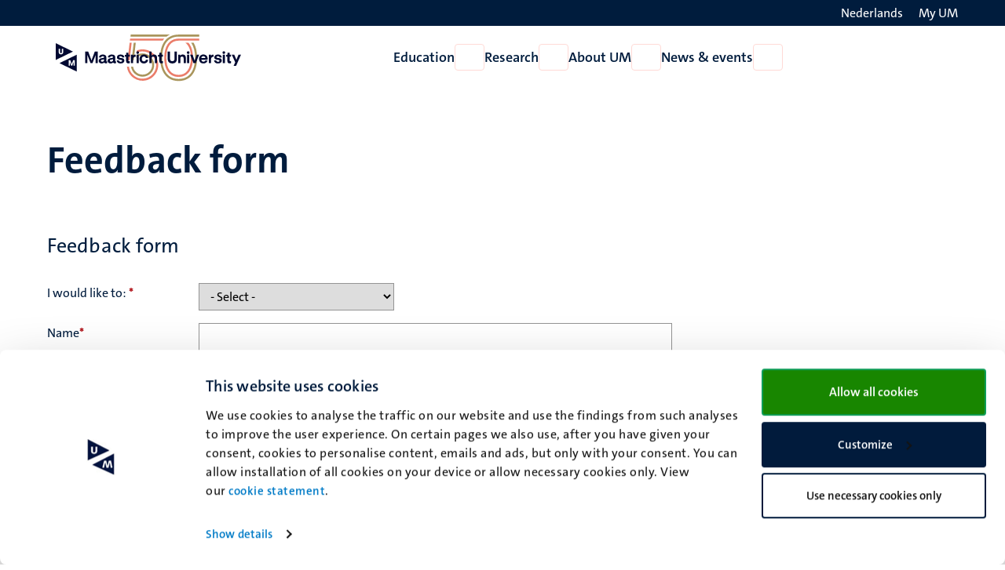

--- FILE ---
content_type: text/css
request_url: https://www.maastrichtuniversity.nl/sites/default/files/css/css__V2OOP2DpyoNUeZATdfqZIMzdS1o5trL6xpVe4MNyXI.css?delta=1&language=en&theme=um_base&include=eJyNkNFuwyAMRX-IwCdVJjiEDePINur290uyVptUJekLcDlHWFxoViJbgN_dTyzkRhYMI9PCDZup73SLoDgMURDSKJ2inkjdjNsxn5gN5ZjP64wzTtj6OR2IY6l4LFmxJ07SF6gePuDLTdwM7qhMGP6d_R3jFtVHgZb02kud1wpQMPcKcu3Xkme71t5-T7mW5BYQyALLrM9f_t343pYea9EZk9NvNaSwdeMeHQWC0rZQeYR6M9BPDZ2GPQ57dPs4ofDYPVZc2zef0KBU9cY5rzUfaYSqkF_5tvwAWBYCFg
body_size: 23009
content:
/* @license GPL-2.0-or-later https://www.drupal.org/licensing/faq */
.sr-only{clip:rect(1px,1px,1px,1px);display:inline-block;height:1px !important;overflow:hidden;position:relative !important;width:1px !important;word-wrap:normal}:focus-visible{border-radius:4px;outline:2px solid var(--dusk-red-500);outline-offset:2px}.breadcrumbs ol{display:flex;flex-direction:row;gap:1.125rem;margin:1.375rem 0 0;padding:0}.breadcrumbs ol li{align-items:center;display:flex;flex-direction:row;font-weight:600;gap:1.125rem;line-height:1.5}.breadcrumbs ol li a{align-items:center;border-bottom:none;color:var(--sky-blue-100);padding:2px 0;text-decoration:none}.breadcrumbs ol li a:hover{text-decoration:underline}.breadcrumbs ol li a .icon--home{display:flex;height:1.5rem;width:1.5rem}.breadcrumbs ol li a .icon--home i{font-size:1rem;line-height:1.5;width:1.5rem}.breadcrumbs ol li:before{content:none}.breadcrumbs ol li:first-child a{text-decoration:none}.breadcrumbs ol li:not(:first-child):before{content:"";display:inline-block;font:var(--fa-font-regular);font-size:.75rem;-webkit-font-smoothing:antialiased;text-rendering:auto}@media(min-width:992px){.breadcrumbs ol li:not(:first-child):before{content:""}}@media(max-width:991.98px){.breadcrumbs ol li:not(:nth-last-child(2)){display:none}}.breadcrumbs ol li:last-child{overflow:hidden;text-overflow:ellipsis;white-space:nowrap}
.sr-only{clip:rect(1px,1px,1px,1px);display:inline-block;height:1px !important;overflow:hidden;position:relative !important;width:1px !important;word-wrap:normal}:focus-visible{border-radius:4px;outline:2px solid var(--dusk-red-500);outline-offset:2px}[data-component-id].button{align-items:center;border:none;border-radius:var(--border-radius);display:flex;font-size:1.167rem;font-weight:700;gap:.5rem;justify-content:space-between;line-height:1.3;margin:0;overflow-wrap:break-word;padding:1rem;text-decoration:none;word-break:normal}[data-component-id].button.grow{height:100%}[data-component-id].button.fit-content{width:-moz-fit-content;width:fit-content}[data-component-id].button i{align-self:center;position:relative;transform-style:preserve-3d;transition:translate var(--transition)}[data-component-id].button:hover i{translate:.25em 0}[data-component-id].button--primary{background-color:var(--sky-blue-600);color:var(--neutrals-0)}[data-component-id].button--primary:hover{background-color:var(--sky-blue-500);color:var(--neutrals-0)}[data-component-id].button--secondary{background:rgba(0,0,0,0);border:1px solid var(--sky-blue-600);color:var(--sky-blue-600)}[data-component-id].button--secondary:hover{background:rgba(0,0,0,0);border-color:var(--sky-blue-500);color:var(--sky-blue-500)}[data-component-id].button--white{background:var(--neutrals-0);border:1px solid var(--neutrals-1000);color:var(--neutrals-1000);text-decoration:none}[data-component-id].button--white:hover{background:rgba(0,0,0,0);color:var(--neutrals-1000)}[data-component-id].link{color:var(--sky-blue-500);font-size:1.167rem;overflow-wrap:break-word;word-break:normal}[data-component-id].link span,[data-component-id].link:hover,[data-component-id].link{text-decoration:none}[data-component-id].link i{color:var(--sky-blue-100)}[data-component-id].link:hover{color:var(--sky-blue-100)}[data-component-id].link:hover i{color:var(--sky-blue-100)}[data-component-id].link--default{font-size:inherit}[data-component-id].link--default span{text-decoration:underline}[data-component-id].link--primary{align-items:center;display:flex;font-size:1.167rem;font-weight:700;gap:.5rem;line-height:1.5625rem}[data-component-id].link--primary i{align-self:center;transform-style:preserve-3d;transition:translate var(--transition)}[data-component-id].link--primary:hover i{translate:.25em 0}[data-component-id].link--secondary{align-items:center;display:flex;font-weight:700;gap:.5rem}[data-component-id].link--secondary i{align-self:center;transform-style:preserve-3d;transition:translate var(--transition)}[data-component-id].link--secondary:hover i{translate:.25em 0}[data-component-id].link--white{border-bottom:none;color:var(--neutrals-0);display:flex;gap:.25rem}[data-component-id].link--white i{align-self:center;color:var(--neutrals-0);order:-1}[data-component-id].link--white:hover{color:var(--neutrals-0)}[data-component-id].link--white:hover i{color:var(--neutrals-0)}[data-component-id].link--white:hover span{text-decoration:underline}[data-component-id].link--cerulean,[data-component-id].link--cerulean i{color:var(--sky-blue-600)}[data-component-id].link--cerulean:hover,[data-component-id].link--cerulean:hover i{color:var(--sky-blue-500)}[data-component-id].button,[data-component-id].link{transition:all var(--transition)}[data-component-id].button--icon,[data-component-id].link--icon{background:none;border-bottom:none;font-size:2rem}[data-component-id].button--icon:hover,[data-component-id].link--icon:hover{color:initial}[data-component-id].button--icon-orange,[data-component-id].link--icon-orange{color:var(--dusk-red-500)}[data-component-id].button--icon-orange i,[data-component-id].link--icon-orange i{color:var(--dusk-red-500)}[data-component-id].button--icon-orange:hover i,[data-component-id].link--icon-orange:hover i{color:var(--dusk-red-500)}[data-component-id].button--icon-dark,[data-component-id].link--icon-dark{color:var(--sky-blue-100);font-size:1.5rem}[data-component-id].button--icon-dark i,[data-component-id].link--icon-dark i{color:var(--sky-blue-100)}[data-component-id].button--icon-dark:hover i,[data-component-id].link--icon-dark:hover i{color:var(--sky-blue-100)}[data-component-id].button--dark,[data-component-id].link--dark{border:none;color:var(--sky-blue-100);display:flex;flex-direction:row;font-weight:700;gap:1rem}[data-component-id].button--dark:hover span,[data-component-id].link--dark:hover span{text-decoration:underline}[data-component-id].button--dark:hover i,[data-component-id].link--dark:hover i{translate:.25em 0}[data-component-id].button--dark span,[data-component-id].link--dark span{border:none;text-decoration:none;transition:-webkit-text-decoration var(--transition);transition:text-decoration var(--transition);transition:text-decoration var(--transition),-webkit-text-decoration var(--transition)}[data-component-id].button--dark i,[data-component-id].link--dark i{align-self:center;transform-style:preserve-3d;transition:translate var(--transition)}
.sr-only{clip:rect(1px,1px,1px,1px);display:inline-block;height:1px !important;overflow:hidden;position:relative !important;width:1px !important;word-wrap:normal}:focus-visible{border-radius:4px;outline:2px solid var(--dusk-red-500);outline-offset:2px}footer{background:var(--neutrals-25);border-bottom:3.75rem solid var(--sky-blue-100);border-top:none;margin-top:1.875rem;padding:3.75rem 0}footer .row{gap:2.25rem}@media(min-width:992px){footer .row{gap:initial}}footer .block--address a{border-bottom:none;color:var(--sky-blue-100);font-weight:normal;text-decoration:none}footer .block--address a:hover{border-bottom:none;text-decoration:underline}footer .block--address .phone+.address{margin-top:1.25rem}footer .logo,footer .block-menu,footer .block{flex-shrink:0;width:100%;max-width:100%;padding-right:calc(var(--bs-gutter-x)*.5);padding-left:calc(var(--bs-gutter-x)*.5);margin-top:var(--bs-gutter-y);text-align:start}footer .logo span,footer .block-menu span,footer .block span{display:flex;font-size:1rem;font-weight:600;line-height:1.5;margin-bottom:.25rem}footer .logo .menu,footer .block-menu .menu,footer .block .menu{align-items:start;display:flex;flex-direction:column}footer .logo .menu .menu-item>a,footer .block-menu .menu .menu-item>a,footer .block .menu .menu-item>a{border:none;color:var(--sky-blue-100);display:flex;text-align:start;text-decoration:none}footer .logo .menu .menu-item>a:hover,footer .block-menu .menu .menu-item>a:hover,footer .block .menu .menu-item>a:hover{text-decoration:underline}@media(min-width:992px){footer .logo,footer .block-menu,footer .block{flex:0 0 auto;width:25%}}footer .logo{border:none;display:inline-block;height:-moz-fit-content;height:fit-content;margin-right:auto}footer .logo svg{height:30px;max-width:100%}footer .logo:hover{border:none}
.sr-only{clip:rect(1px,1px,1px,1px);display:inline-block;height:1px !important;overflow:hidden;position:relative !important;width:1px !important;word-wrap:normal}:focus-visible{border-radius:4px;outline:2px solid var(--dusk-red-500);outline-offset:2px}.header{position:sticky;top:0;z-index:100}.gin--horizontal-toolbar .header{top:calc(var(--gin-toolbar-y-offset))}@media(min-width:992px){.gin--horizontal-toolbar .header{top:calc(var(--gin-toolbar-y-offset) + 6px)}}.header .logo,.header .logo--small{border:none;display:inline-block}.header .logo svg,.header .logo--small svg{height:40px;max-width:100%}.header .language ul{margin-bottom:0;padding-left:0}.header .language--long{color:var(--neutrals-0);display:none}@media(min-width:992px){.header .language--long{display:block}}@media(min-width:992px){.header .language--short{display:none}}.header__top{background:var(--sky-blue-100);padding:.25rem 0}.header__top>.container{align-items:flex-end;display:flex;gap:1.5rem}.header__top .language{margin-left:auto}.header__top .language-link{align-items:center;display:flex;flex-direction:row-reverse;font-size:1rem;gap:.25rem;text-decoration:none}.header__top .language-link i{color:var(--neutrals-0)}.header__top .language-link:hover span{text-decoration:underline}.header__top .my-um .link{font-size:1rem}.header__bottom{background:var(--neutrals-0)}.header__bottom>.container{align-items:center;display:flex;gap:.5rem;height:64px;justify-content:center}@media(min-width:992px){.header__bottom>.container{height:initial}}.header__bottom .language i{display:none}@media(max-width:991.98px){.header__bottom--left a,.header__bottom--left .button,.header__bottom--left .search a,.header__bottom--right a,.header__bottom--right .button,.header__bottom--right .search a{border:none;color:var(--sky-blue-100);display:block;font-size:1.25rem;line-height:1;padding:.75rem}.header__bottom--left a i,.header__bottom--left .button i,.header__bottom--left .search a i,.header__bottom--right a i,.header__bottom--right .button i,.header__bottom--right .search a i{color:var(--sky-blue-100)}.header__bottom--left a:hover,.header__bottom--left .button:hover,.header__bottom--left .search a:hover,.header__bottom--right a:hover,.header__bottom--right .button:hover,.header__bottom--right .search a:hover{border:none;color:var(--sky-blue-100)}.header__bottom--left a:hover i,.header__bottom--left .button:hover i,.header__bottom--left .search a:hover i,.header__bottom--right a:hover i,.header__bottom--right .button:hover i,.header__bottom--right .search a:hover i{color:var(--sky-blue-100);transition:none;translate:initial}.header__bottom--left .button,.header__bottom--right .button{margin-left:-0.75rem}.header__bottom .link{transition:initial}}@media(min-width:992px){.header__bottom{padding:1rem 0}}.header__bottom--left,.header__bottom--right{align-items:center;display:flex;gap:.5rem;justify-content:center;margin-left:auto}.header__bottom--left{margin-left:initial;margin-right:auto}html:not([lang=nl]) svg.site--logo .language--nl{display:none}html:not([lang=en]) svg.site--logo .language--en{display:none}
.sr-only{clip:rect(1px,1px,1px,1px);display:inline-block;height:1px !important;overflow:hidden;position:relative !important;width:1px !important;word-wrap:normal}:focus-visible{border-radius:4px;outline:2px solid var(--dusk-red-500);outline-offset:2px}.menu--main{gap:2rem}.menu--main .menu__item,.menu--main .submenu__item{align-items:center;display:flex;gap:.5rem}.menu--main .menu__item__link,.menu--main .submenu__item__link{border:none;color:var(--sky-blue-100);font-size:1.125rem;font-weight:600;text-decoration:none}.menu--main .menu__item__link:hover,.menu--main .submenu__item__link:hover{border:none;color:var(--dusk-red-500)}.menu--main .menu__item--active-trail .menu__item__link,.menu--main .submenu__item--active-trail .menu__item__link{color:var(--dusk-red-500)}.menu--main .menu__item__parent,.menu--main .submenu__item__parent{align-items:center;background:initial;color:var(--sky-blue-100);display:flex;font-size:1.25rem;font-weight:700;gap:1rem;justify-content:initial;margin-bottom:1rem;padding:initial;text-align:left}.menu--main .menu__item__parent:before,.menu--main .submenu__item__parent:before{color:var(--dusk-red-500);content:"";display:inline-block;font:var(--fa-font-regular);font-size:1rem;-webkit-font-smoothing:antialiased;text-rendering:auto}.menu--main .menu__item__toggle,.menu--main .submenu__item__toggle{background-color:var(--neutrals-0);border:1px solid var(--dusk-red-900);border-radius:var(--border-radius);display:initial;font-size:1rem;height:2.125rem;padding:initial;width:2.375rem}.menu--main .menu__item__toggle i,.menu--main .submenu__item__toggle i{color:var(--dusk-red-500);transition:all var(--transition)}.menu--main .menu__item__toggle:hover,.menu--main .submenu__item__toggle:hover{background-color:var(--dusk-red-500);border-color:var(--dusk-red-500)}.menu--main .menu__item__toggle:hover i,.menu--main .submenu__item__toggle:hover i{color:var(--neutrals-0);translate:initial}.menu--main .menu__item__toggle--active-trail,.menu--main .submenu__item__toggle--active-trail{background-color:var(--dusk-red-500);border-color:var(--dusk-red-500)}.menu--main .menu__item__toggle--active-trail i,.menu--main .submenu__item__toggle--active-trail i{color:var(--neutrals-0)}.menu--main .submenu__item{min-height:2.75rem}.menu--main .submenu__item__toggle{height:2.75rem;margin-left:auto;width:2.75rem}.menu--main .submenu__item.active>.submenu__item__toggle,.menu--main .submenu__item.active>.menu__item__toggle{background-color:var(--dusk-red-500);border-color:var(--dusk-red-500)}.menu--main .submenu__item.active>.submenu__item__toggle i,.menu--main .submenu__item.active>.menu__item__toggle i{color:var(--neutrals-0)}.menu--main .submenu__item--active-trail>.submenu__item__link{color:var(--dusk-red-500)}@media(min-width:992px){.menu--main{display:flex}.menu--main,.menu--main ul,.menu--main li{list-style:none;margin:0;padding:0}.menu--main .menu__item>.megamenu{background-color:var(--neutrals-0);display:none;left:0;opacity:0;position:absolute;right:0;top:100%;transform:translateY(-100%);transition:all var(--transition) allow-discrete;width:100vw;z-index:-20}.menu--main .menu__item>.megamenu>.container{position:relative}.menu--main .menu__item>.megamenu>.container>.col-lg-3{background-color:var(--neutrals-0);max-height:var(--desktop-submenu-max-height);min-height:var(--desktop-submenu-min-height);overflow:auto;overscroll-behavior-y:contain;padding:1.5rem 1.25rem 1.5rem .25rem;scrollbar-gutter:stable;scrollbar-color:var(--neutrals-300) var(--neutrals-0);scrollbar-gutter:stable;scrollbar-width:thin}.menu--main .menu__item>.megamenu>.container>.col-lg-3::-webkit-scrollbar{height:.75rem;width:.75rem}.menu--main .menu__item>.megamenu>.container>.col-lg-3::-webkit-scrollbar-track{background:var(--neutrals-0)}.menu--main .menu__item>.megamenu>.container>.col-lg-3::-webkit-scrollbar-thumb{background-color:var(--neutrals-300);border:.1875rem solid var(--neutrals-0);border-radius:.625rem}.menu--main .menu__item>.megamenu .submenu{display:flex;flex-direction:column;gap:1rem}.menu--main .menu__item>.megamenu .submenu .submenu__item>.megamenu{flex:0 0 auto;width:33.33333333%;margin-left:25%;border-left:2px solid var(--neutrals-50);display:none;height:100%;opacity:0;overflow:auto;overscroll-behavior-y:contain;padding:1.5rem 1.25rem 1.5rem 10%;position:absolute;top:0;transform:translateX(-100%);transition:all var(--transition) allow-discrete;z-index:-10;scrollbar-color:var(--neutrals-300) var(--neutrals-0);scrollbar-gutter:stable;scrollbar-width:thin}.menu--main .menu__item>.megamenu .submenu .submenu__item>.megamenu::-webkit-scrollbar{height:.75rem;width:.75rem}.menu--main .menu__item>.megamenu .submenu .submenu__item>.megamenu::-webkit-scrollbar-track{background:var(--neutrals-0)}.menu--main .menu__item>.megamenu .submenu .submenu__item>.megamenu::-webkit-scrollbar-thumb{background-color:var(--neutrals-300);border:.1875rem solid var(--neutrals-0);border-radius:.625rem}.menu--main .menu__item>.megamenu .submenu .submenu__item>.megamenu.open{display:block;opacity:1;transform:translateX(0%);z-index:0}@starting-style{.menu--main .menu__item>.megamenu .submenu .submenu__item>.megamenu.open{opacity:0;transform:translateX(-100%);z-index:-10}}.menu--main .menu__item>.megamenu .submenu .submenu__item__link{width:calc(100% - 3.25rem)}.menu--main .menu__item>.megamenu.open{border-top:2px solid var(--neutrals-50);display:block;opacity:1;transform:translateY(0%)}@starting-style{.menu--main .menu__item>.megamenu.open{opacity:0;transform:translateY(-100%);z-index:-20}}.menu--main .active .menu__item__toggle{background-color:var(--dusk-red-500);border-color:var(--dusk-red-500)}.menu--main .active .menu__item__toggle i{color:var(--neutrals-0);rotate:180deg}}.menu-overlay:after{animation:overlay-fade-in .15s ease-out forwards;background-color:rgb(var(--sky-blue-100-rgb)/50%);content:"";inset:0;pointer-events:none;position:fixed;z-index:20}
.sr-only{clip:rect(1px,1px,1px,1px);display:inline-block;height:1px !important;overflow:hidden;position:relative !important;width:1px !important;word-wrap:normal}:focus-visible{border-radius:4px;outline:2px solid var(--dusk-red-500);outline-offset:2px}@media(max-width:991.98px){.navigation__mobile{background-color:var(--neutrals-0);display:flex;flex-direction:column;height:calc(100svh - var(--mobile-header-height));left:0;overflow-y:auto;position:absolute;top:100%;transform:translateX(-100%);transition:all var(--transition);visibility:hidden;width:100%;z-index:100}.gin--horizontal-toolbar .navigation__mobile{height:calc(100svh - var(--mobile-header-height) - var(--gin-toolbar-y-offset))}.navigation__mobile.open{transform:translateX(0)}.navigation__mobile--bottom{align-items:flex-start;background-color:var(--sky-blue-100);display:flex;flex-direction:column;gap:1rem;margin-top:auto;padding:2.5rem 1.5rem;z-index:100}.navigation__mobile--bottom .search .link,.navigation__mobile--bottom .search .language-link,.navigation__mobile--bottom .language .link,.navigation__mobile--bottom .language .language-link,.navigation__mobile--bottom .my-um .link,.navigation__mobile--bottom .my-um .language-link{align-items:center;border:none;color:var(--neutrals-0);display:flex;flex-direction:row-reverse;font-size:1.167rem;gap:.5rem;padding:.5rem 0}.navigation__mobile--bottom .search .link i,.navigation__mobile--bottom .search .language-link i,.navigation__mobile--bottom .language .link i,.navigation__mobile--bottom .language .language-link i,.navigation__mobile--bottom .my-um .link i,.navigation__mobile--bottom .my-um .language-link i{color:var(--neutrals-0)}.navigation__mobile--bottom .search .link:hover,.navigation__mobile--bottom .search .language-link:hover,.navigation__mobile--bottom .language .link:hover,.navigation__mobile--bottom .language .language-link:hover,.navigation__mobile--bottom .my-um .link:hover,.navigation__mobile--bottom .my-um .language-link:hover{color:var(--neutrals-0);text-decoration:none}.navigation__mobile--bottom .search .link:hover span,.navigation__mobile--bottom .search .language-link:hover span,.navigation__mobile--bottom .language .link:hover span,.navigation__mobile--bottom .language .language-link:hover span,.navigation__mobile--bottom .my-um .link:hover span,.navigation__mobile--bottom .my-um .language-link:hover span{color:var(--neutrals-0);text-decoration:underline}.navigation__mobile--bottom .search .link:hover i,.navigation__mobile--bottom .search .language-link:hover i,.navigation__mobile--bottom .language .link:hover i,.navigation__mobile--bottom .language .language-link:hover i,.navigation__mobile--bottom .my-um .link:hover i,.navigation__mobile--bottom .my-um .language-link:hover i{border:none;color:var(--neutrals-0);display:block;text-decoration:none}.navigation__mobile--bottom .links .language-link i{display:block}.navigation__mobile--bottom .links .language-link .language--long{display:block}.navigation__mobile--bottom .links .language-link .language--short{display:none}.menu-main-mobile{padding:1.5rem}.menu-main-mobile .menu,.menu-main-mobile .submenu{display:flex;flex-direction:column;gap:1rem}.menu-main-mobile .menu,.menu-main-mobile .menu ul,.menu-main-mobile .menu li,.menu-main-mobile .submenu,.menu-main-mobile .submenu ul,.menu-main-mobile .submenu li{list-style:none;margin:0;padding:0}.menu-main-mobile .menu .menu__item .megamenu,.menu-main-mobile .submenu .menu__item .megamenu{background-color:var(--neutrals-0);display:flex;flex-direction:column;gap:1rem;height:calc(100svh - var(--mobile-header-height));overflow-y:auto;padding:1.5rem;position:absolute;right:0;top:0;transform:translateX(-100%);transition:all var(--transition);visibility:hidden;width:100%;z-index:150}.gin--horizontal-toolbar .menu-main-mobile .menu .menu__item .megamenu,.gin--horizontal-toolbar .menu-main-mobile .submenu .menu__item .megamenu{height:calc(100svh - var(--mobile-header-height) - var(--gin-toolbar-y-offset))}.menu-main-mobile .menu .menu__item .megamenu.open,.menu-main-mobile .submenu .menu__item .megamenu.open{overflow:scroll;transform:translateX(0%);visibility:visible}.menu-main-mobile .menu .menu__item,.menu-main-mobile .menu .submenu__item,.menu-main-mobile .submenu .menu__item,.menu-main-mobile .submenu .submenu__item{height:3.5rem}.menu-main-mobile .menu .menu__item__parent,.menu-main-mobile .menu .submenu__item__parent,.menu-main-mobile .submenu .menu__item__parent,.menu-main-mobile .submenu .submenu__item__parent{font-size:1rem;gap:1.5rem}.menu-main-mobile .menu .menu__item__parent:before,.menu-main-mobile .menu .submenu__item__parent:before,.menu-main-mobile .submenu .menu__item__parent:before,.menu-main-mobile .submenu .submenu__item__parent:before{content:""}.menu-main-mobile .menu .menu__item__toggle,.menu-main-mobile .menu .submenu__item__toggle,.menu-main-mobile .submenu .menu__item__toggle,.menu-main-mobile .submenu .submenu__item__toggle{background-color:var(--neutrals-0);border:1px solid var(--dusk-red-900);height:3.5rem;margin-left:auto;width:3.5rem}.menu-main-mobile .menu .menu__item__toggle i,.menu-main-mobile .menu .submenu__item__toggle i,.menu-main-mobile .submenu .menu__item__toggle i,.menu-main-mobile .submenu .submenu__item__toggle i{color:var(--dusk-red-500)}.menu-main-mobile .menu .menu__item__toggle i:before,.menu-main-mobile .menu .submenu__item__toggle i:before,.menu-main-mobile .submenu .menu__item__toggle i:before,.menu-main-mobile .submenu .submenu__item__toggle i:before{content:""}}
.sr-only{clip:rect(1px,1px,1px,1px);display:inline-block;height:1px !important;overflow:hidden;position:relative !important;width:1px !important;word-wrap:normal}:focus-visible{border-radius:4px;outline:2px solid var(--dusk-red-500);outline-offset:2px}[data-component-id].title{letter-spacing:.1px;margin:0;padding:0}@media all and (min-width:0px)and (max-width:767px){[data-component-id].title{hyphens:auto;overflow-wrap:break-word}}[data-component-id].title a{border:0;text-decoration:none}[data-component-id].title:hover a{font-weight:700}[data-component-id].title--xxs{font-size:1rem;font-weight:700;line-height:1.25rem}@media(min-width:1200px){[data-component-id].title--xxs{font-size:1.25rem;line-height:1.5rem}}[data-component-id].title--xs{font-size:1.125rem;font-weight:700;line-height:1.5rem}@media(min-width:1200px){[data-component-id].title--xs{font-size:1.25rem;line-height:1.75rem}}[data-component-id].title--sm,[data-component-id].title--hero-xs{font-size:1.375rem;font-weight:700;line-height:1.75}@media(min-width:1200px){[data-component-id].title--sm,[data-component-id].title--hero-xs{font-size:1.5rem;line-height:2rem}}[data-component-id].title--md{font-size:1.5rem;font-weight:400;line-height:1.95rem}@media(min-width:1200px){[data-component-id].title--md{font-size:1.625rem;line-height:2.375rem}}[data-component-id].title--xl,[data-component-id].title--hero-sm,[data-component-id].title--hero-md{font-size:1.875rem;font-weight:600;line-height:2.5rem}@media(min-width:992px){[data-component-id].title--xl,[data-component-id].title--hero-sm,[data-component-id].title--hero-md{font-size:2.25rem;line-height:2.875rem}}@media(min-width:1200px){[data-component-id].title--xl,[data-component-id].title--hero-sm,[data-component-id].title--hero-md{font-size:3rem;line-height:3.875rem}}[data-component-id].title--xl,[data-component-id].title--hero-sm,[data-component-id].title--hero-md{font-weight:700}[data-component-id].title--xl-semibold{font-size:1.875rem;font-weight:600;line-height:2.5rem}@media(min-width:992px){[data-component-id].title--xl-semibold{font-size:2.25rem;line-height:2.875rem}}@media(min-width:1200px){[data-component-id].title--xl-semibold{font-size:3rem;line-height:3.875rem}}[data-component-id].title--hero-lg{font-size:2.25rem;font-weight:700;line-height:2.875rem}@media(min-width:992px){[data-component-id].title--hero-lg{font-size:3.75rem;line-height:4.875rem}}[data-component-id].title--hero-xl{font-size:2.5rem;font-weight:700;line-height:1.25}@media(min-width:992px){[data-component-id].title--hero-xl{font-size:5rem}}[data-component-id].title--profile-xs{font-size:1rem;font-weight:700;line-height:1.25rem}@media(min-width:1200px){[data-component-id].title--profile-xs{font-size:1.25rem;line-height:1.5rem}}[data-component-id].title--profile-xs{font-size:1.25rem;font-weight:600}
.sr-only{clip:rect(1px,1px,1px,1px);display:inline-block;height:1px !important;overflow:hidden;position:relative !important;width:1px !important;word-wrap:normal}:focus-visible{border-radius:4px;outline:2px solid var(--dusk-red-500);outline-offset:2px}@font-face{font-family:TheSans;font-style:normal;font-weight:400;src:url(/themes/custom/um_base/dist/./fonts/TheSans_4_SemiLight.woff) format("woff")}@font-face{font-family:TheSans;font-style:italic;font-weight:400;src:url(/themes/custom/um_base/dist/./fonts/TheSans_4i_SemiLightItalic.woff) format("woff")}@font-face{font-family:TheSans;font-style:normal;font-weight:normal;src:url(/themes/custom/um_base/dist/./fonts/TheSans_5_Plain.woff) format("woff")}@font-face{font-family:TheSans;font-style:italic;font-weight:normal;src:url(/themes/custom/um_base/dist/./fonts/TheSans_5i_PlainItalic.woff) format("woff")}@font-face{font-family:TheSans;font-style:normal;font-weight:500;src:url(/themes/custom/um_base/dist/./fonts/TheSans_5_Plain.woff) format("woff")}@font-face{font-family:TheSans;font-style:italic;font-weight:500;src:url(/themes/custom/um_base/dist/./fonts/TheSans_5i_PlainItalic.woff) format("woff")}@font-face{font-family:TheSans;font-style:normal;font-weight:600;src:url(/themes/custom/um_base/dist/./fonts/TheSans_6_SemiBold.woff) format("woff")}@font-face{font-family:TheSans;font-style:italic;font-weight:600;src:url(/themes/custom/um_base/dist/./fonts/TheSans_6i_SemiBoldItalic.woff) format("woff")}@font-face{font-family:TheSans;font-style:normal;font-weight:700;src:url(/themes/custom/um_base/dist/./fonts/TheSans_7_Bold.woff) format("woff")}@font-face{font-family:TheSans;font-style:normal;font-weight:bold;src:url(/themes/custom/um_base/dist/./fonts/TheSans_7_Bold.woff) format("woff")}
.sr-only{clip:rect(1px,1px,1px,1px);display:inline-block;height:1px !important;overflow:hidden;position:relative !important;width:1px !important;word-wrap:normal}:focus-visible{border-radius:4px;outline:2px solid var(--dusk-red-500);outline-offset:2px}:root{--fruitsalad-green:#468f5a;--salem-green:#0c884c;--lincoln-green:#0c4a00;--transparent:rgb(255 255 255 / 0%);--sunset-orange-100:#2d1600;--sunset-orange-200:#4b2800;--sunset-orange-300:#6a3b00;--sunset-orange-400:#8c5000;--sunset-orange-500:#af6500;--sunset-orange-600:#d47b00;--sunset-orange-700:#f39425;--sunset-orange-800:#ffb873;--sunset-orange-900:#ffdcbf;--sunset-orange-950:#ffeee1;--sunset-orange-980:#fff8f5;--dusk-red-100:#410002;--dusk-red-200:#690005;--dusk-red-300:#93000a;--dusk-red-400:#ae0b12;--dusk-red-500:#df362f;--dusk-red-550:#f1483e;--dusk-red-600:#ff5449;--dusk-red-700:#ff897d;--dusk-red-800:#ffb4ab;--dusk-red-900:#ffdad6;--dusk-red-950:#ffedea;--dusk-red-980:#fff8f7;--dusk-red-legacy-100:#3d0700;--dusk-red-legacy-200:#621100;--dusk-red-legacy-300:#8a1c00;--dusk-red-legacy-400:#b52700;--dusk-red-legacy-500:#da390f;--dusk-red-legacy-550:#f1483e;--dusk-red-legacy-600:#f05010;--dusk-red-legacy-700:#ff8b6e;--dusk-red-legacy-800:#ffb4a2;--dusk-red-legacy-900:#ffdad2;--dusk-red-legacy-950:#ffede9;--dusk-red-legacy-980:#fff8f6;--sky-blue-100:#001c3d;--sky-blue-200:#003258;--sky-blue-300:#00497d;--sky-blue-400:#0061a4;--sky-blue-500:#0e71bb;--sky-blue-600:#049fd8;--sky-blue-700:#3bb6f0;--sky-blue-800:#7fd0ff;--sky-blue-900:#c5e7ff;--sky-blue-950:#e4f3ff;--sky-blue-980:#f5faff;--sky-blue-100-rgb:0 28 61;--sky-blue-600-rgb:4 159 216;--neutrals-0:#ffffff;--neutrals-25:#f5f5f5;--neutrals-50:#ebedef;--neutrals-100:#b2bbc5;--neutrals-200:#8996a9;--neutrals-300:#949494;--neutrals-500:#66778b;--neutrals-700:#334964;--neutrals-900:#001c3d;--neutrals-1000:#000000;--neutrals-0-rgb:255 255 255;--neutrals-1000-rgb:0 0 0;--message-warning:var(--sunset-orange-700);--message-status:#36872d;--message-error:var(--dusk-red-400);--checked-color:var(--sky-blue-500);--focus-ring-color:var(--sunset-orange-700);--button-bg-color:var(--dusk-red-500);--button-bg-color-hover:var(--dusk-red-550);--link-button-bg-color:var(--sky-blue-500);--webkit-autofill-color:var(--sky-blue-950);--error-red:var(--dusk-red-400);--mark-background-color:#ffff00;--mark-font-color:var(--neutrals-1000);--gallery-button-bg:#292929;--gallery-nav-bg:#121212}:root{--transition:ease-out 300ms;--border-radius-s:0.125rem;--border-radius:0.25rem;--border-radius-l:0.375rem;--mobile-header-height:4rem;--desktop-header-height:6.563rem;--desktop-sticky-offset:calc(var(--desktop-header-height) + 1.375rem);--desktop-submenu-min-height:25rem;--desktop-submenu-max-height:70lvh}.gin--horizontal-toolbar{--desktop-sticky-offset:calc(var(--gin-toolbar-y-offset) + var(--desktop-header-height) + 1.375rem)}.sr-only{clip:rect(1px,1px,1px,1px);display:inline-block;height:1px !important;overflow:hidden;position:relative !important;width:1px !important;word-wrap:normal}:focus-visible{border-radius:4px;outline:2px solid var(--dusk-red-500);outline-offset:2px}:root,[data-bs-theme=light]{--bs-blue:#0d6efd;--bs-indigo:#6610f2;--bs-purple:#6f42c1;--bs-pink:#d63384;--bs-red:#dc3545;--bs-orange:#fd7e14;--bs-yellow:#ffc107;--bs-green:#198754;--bs-teal:#20c997;--bs-cyan:#0dcaf0;--bs-black:#000;--bs-white:#fff;--bs-gray:#6c757d;--bs-gray-dark:#343a40;--bs-gray-100:#f8f9fa;--bs-gray-200:#e9ecef;--bs-gray-300:#dee2e6;--bs-gray-400:#ced4da;--bs-gray-500:#adb5bd;--bs-gray-600:#6c757d;--bs-gray-700:#495057;--bs-gray-800:#343a40;--bs-gray-900:#212529;--bs-primary:#0d6efd;--bs-secondary:#6c757d;--bs-success:#198754;--bs-info:#0dcaf0;--bs-warning:#ffc107;--bs-danger:#dc3545;--bs-light:#f8f9fa;--bs-dark:#212529;--bs-even:#f5f5f5;--bs-neutrals-100:#b2bbc5;--bs-primary-rgb:13,110,253;--bs-secondary-rgb:108,117,125;--bs-success-rgb:25,135,84;--bs-info-rgb:13,202,240;--bs-warning-rgb:255,193,7;--bs-danger-rgb:220,53,69;--bs-light-rgb:248,249,250;--bs-dark-rgb:33,37,41;--bs-even-rgb:245,245,245;--bs-neutrals-100-rgb:178,187,197;--bs-primary-text-emphasis:rgb(5.2,44,101.2);--bs-secondary-text-emphasis:rgb(43.2,46.8,50);--bs-success-text-emphasis:rgb(10,54,33.6);--bs-info-text-emphasis:rgb(5.2,80.8,96);--bs-warning-text-emphasis:rgb(102,77.2,2.8);--bs-danger-text-emphasis:rgb(88,21.2,27.6);--bs-light-text-emphasis:#495057;--bs-dark-text-emphasis:#495057;--bs-primary-bg-subtle:rgb(206.6,226,254.6);--bs-secondary-bg-subtle:rgb(225.6,227.4,229);--bs-success-bg-subtle:rgb(209,231,220.8);--bs-info-bg-subtle:rgb(206.6,244.4,252);--bs-warning-bg-subtle:rgb(255,242.6,205.4);--bs-danger-bg-subtle:rgb(248,214.6,217.8);--bs-light-bg-subtle:rgb(251.5,252,252.5);--bs-dark-bg-subtle:#ced4da;--bs-primary-border-subtle:rgb(158.2,197,254.2);--bs-secondary-border-subtle:rgb(196.2,199.8,203);--bs-success-border-subtle:rgb(163,207,186.6);--bs-info-border-subtle:rgb(158.2,233.8,249);--bs-warning-border-subtle:rgb(255,230.2,155.8);--bs-danger-border-subtle:rgb(241,174.2,180.6);--bs-light-border-subtle:#e9ecef;--bs-dark-border-subtle:#adb5bd;--bs-white-rgb:255,255,255;--bs-black-rgb:0,0,0;--bs-font-sans-serif:system-ui,-apple-system,"Segoe UI",Roboto,"Helvetica Neue","Noto Sans","Liberation Sans",Arial,sans-serif,"Apple Color Emoji","Segoe UI Emoji","Segoe UI Symbol","Noto Color Emoji";--bs-font-monospace:SFMono-Regular,Menlo,Monaco,Consolas,"Liberation Mono","Courier New",monospace;--bs-gradient:linear-gradient(180deg,rgba(255,255,255,0.15),rgba(255,255,255,0));--bs-body-font-family:var(--bs-font-sans-serif);--bs-body-font-size:1rem;--bs-body-font-weight:400;--bs-body-line-height:1.5;--bs-body-color:#212529;--bs-body-color-rgb:33,37,41;--bs-body-bg:#fff;--bs-body-bg-rgb:255,255,255;--bs-emphasis-color:#000;--bs-emphasis-color-rgb:0,0,0;--bs-secondary-color:rgba(33,37,41,0.75);--bs-secondary-color-rgb:33,37,41;--bs-secondary-bg:#e9ecef;--bs-secondary-bg-rgb:233,236,239;--bs-tertiary-color:rgba(33,37,41,0.5);--bs-tertiary-color-rgb:33,37,41;--bs-tertiary-bg:#f8f9fa;--bs-tertiary-bg-rgb:248,249,250;--bs-heading-color:inherit;--bs-link-color:#0d6efd;--bs-link-color-rgb:13,110,253;--bs-link-decoration:underline;--bs-link-hover-color:rgb(10.4,88,202.4);--bs-link-hover-color-rgb:10,88,202;--bs-code-color:#d63384;--bs-highlight-color:#212529;--bs-highlight-bg:rgb(255,242.6,205.4);--bs-border-width:1px;--bs-border-style:solid;--bs-border-color:#dee2e6;--bs-border-color-translucent:rgba(0,0,0,0.175);--bs-border-radius:0.375rem;--bs-border-radius-sm:0.25rem;--bs-border-radius-lg:0.5rem;--bs-border-radius-xl:1rem;--bs-border-radius-xxl:2rem;--bs-border-radius-2xl:var(--bs-border-radius-xxl);--bs-border-radius-pill:50rem;--bs-box-shadow:0 0.5rem 1rem rgba(0,0,0,0.15);--bs-box-shadow-sm:0 0.125rem 0.25rem rgba(0,0,0,0.075);--bs-box-shadow-lg:0 1rem 3rem rgba(0,0,0,0.175);--bs-box-shadow-inset:inset 0 1px 2px rgba(0,0,0,0.075);--bs-focus-ring-width:0.25rem;--bs-focus-ring-opacity:0.25;--bs-focus-ring-color:rgba(13,110,253,0.25);--bs-form-valid-color:#198754;--bs-form-valid-border-color:#198754;--bs-form-invalid-color:#dc3545;--bs-form-invalid-border-color:#dc3545}[data-bs-theme=dark]{color-scheme:dark;--bs-body-color:#dee2e6;--bs-body-color-rgb:222,226,230;--bs-body-bg:#212529;--bs-body-bg-rgb:33,37,41;--bs-emphasis-color:#fff;--bs-emphasis-color-rgb:255,255,255;--bs-secondary-color:rgba(222,226,230,0.75);--bs-secondary-color-rgb:222,226,230;--bs-secondary-bg:#343a40;--bs-secondary-bg-rgb:52,58,64;--bs-tertiary-color:rgba(222,226,230,0.5);--bs-tertiary-color-rgb:222,226,230;--bs-tertiary-bg:rgb(42.5,47.5,52.5);--bs-tertiary-bg-rgb:43,48,53;--bs-primary-text-emphasis:rgb(109.8,168,253.8);--bs-secondary-text-emphasis:rgb(166.8,172.2,177);--bs-success-text-emphasis:rgb(117,183,152.4);--bs-info-text-emphasis:rgb(109.8,223.2,246);--bs-warning-text-emphasis:rgb(255,217.8,106.2);--bs-danger-text-emphasis:rgb(234,133.8,143.4);--bs-light-text-emphasis:#f8f9fa;--bs-dark-text-emphasis:#dee2e6;--bs-primary-bg-subtle:rgb(2.6,22,50.6);--bs-secondary-bg-subtle:rgb(21.6,23.4,25);--bs-success-bg-subtle:rgb(5,27,16.8);--bs-info-bg-subtle:rgb(2.6,40.4,48);--bs-warning-bg-subtle:rgb(51,38.6,1.4);--bs-danger-bg-subtle:rgb(44,10.6,13.8);--bs-light-bg-subtle:#343a40;--bs-dark-bg-subtle:#1a1d20;--bs-primary-border-subtle:rgb(7.8,66,151.8);--bs-secondary-border-subtle:rgb(64.8,70.2,75);--bs-success-border-subtle:rgb(15,81,50.4);--bs-info-border-subtle:rgb(7.8,121.2,144);--bs-warning-border-subtle:rgb(153,115.8,4.2);--bs-danger-border-subtle:rgb(132,31.8,41.4);--bs-light-border-subtle:#495057;--bs-dark-border-subtle:#343a40;--bs-heading-color:inherit;--bs-link-color:rgb(109.8,168,253.8);--bs-link-hover-color:rgb(138.84,185.4,254.04);--bs-link-color-rgb:110,168,254;--bs-link-hover-color-rgb:139,185,254;--bs-code-color:rgb(230.4,132.6,181.2);--bs-highlight-color:#dee2e6;--bs-highlight-bg:rgb(102,77.2,2.8);--bs-border-color:#495057;--bs-border-color-translucent:rgba(255,255,255,0.15);--bs-form-valid-color:rgb(117,183,152.4);--bs-form-valid-border-color:rgb(117,183,152.4);--bs-form-invalid-color:rgb(234,133.8,143.4);--bs-form-invalid-border-color:rgb(234,133.8,143.4)}*,*::before,*::after{box-sizing:border-box}@media(prefers-reduced-motion:no-preference){:root{scroll-behavior:smooth}}body{margin:0;font-family:var(--bs-body-font-family);font-size:var(--bs-body-font-size);font-weight:var(--bs-body-font-weight);line-height:var(--bs-body-line-height);color:var(--bs-body-color);text-align:var(--bs-body-text-align);background-color:var(--bs-body-bg);-webkit-text-size-adjust:100%;-webkit-tap-highlight-color:rgba(0,0,0,0)}hr{margin:1.5rem 0;color:inherit;border:0;border-top:var(--bs-border-width) solid;opacity:.25}h6,h5,h4,h3,h2,h1{margin-top:0;margin-bottom:.75rem;font-weight:500;line-height:1.2;color:var(--bs-heading-color)}h1{font-size:calc(1.375rem + 1.5vw)}@media(min-width:1200px){h1{font-size:2.5rem}}h2{font-size:calc(1.325rem + 0.9vw)}@media(min-width:1200px){h2{font-size:2rem}}h3{font-size:calc(1.3rem + 0.6vw)}@media(min-width:1200px){h3{font-size:1.75rem}}h4{font-size:calc(1.275rem + 0.3vw)}@media(min-width:1200px){h4{font-size:1.5rem}}h5{font-size:1.25rem}h6{font-size:1rem}p{margin-top:0;margin-bottom:1rem}abbr[title]{-webkit-text-decoration:underline dotted;text-decoration:underline dotted;cursor:help;-webkit-text-decoration-skip-ink:none;text-decoration-skip-ink:none}address{margin-bottom:1rem;font-style:normal;line-height:inherit}ol,ul{padding-left:2rem}ol,ul,dl{margin-top:0;margin-bottom:1rem}ol ol,ul ul,ol ul,ul ol{margin-bottom:0}dt{font-weight:700}dd{margin-bottom:.5rem;margin-left:0}blockquote{margin:0 0 1rem}b,strong{font-weight:bolder}small{font-size:0.875em}mark{padding:.1875em;color:var(--bs-highlight-color);background-color:var(--bs-highlight-bg)}sub,sup{position:relative;font-size:0.75em;line-height:0;vertical-align:baseline}sub{bottom:-0.25em}sup{top:-0.5em}a{color:rgba(var(--bs-link-color-rgb),var(--bs-link-opacity,1));text-decoration:underline}a:hover{--bs-link-color-rgb:var(--bs-link-hover-color-rgb)}a:not([href]):not([class]),a:not([href]):not([class]):hover{color:inherit;text-decoration:none}pre,code,kbd,samp{font-family:var(--bs-font-monospace);font-size:1em}pre{display:block;margin-top:0;margin-bottom:1rem;overflow:auto;font-size:0.875em}pre code{font-size:inherit;color:inherit;word-break:normal}code{font-size:0.875em;color:var(--bs-code-color);word-wrap:break-word}a>code{color:inherit}kbd{padding:.1875rem .375rem;font-size:0.875em;color:var(--bs-body-bg);background-color:var(--bs-body-color);border-radius:.25rem}kbd kbd{padding:0;font-size:1em}figure{margin:0 0 1rem}img,svg{vertical-align:middle}table{caption-side:bottom;border-collapse:collapse}caption{padding-top:.5rem;padding-bottom:.5rem;color:var(--bs-secondary-color);text-align:left}th{text-align:inherit;text-align:-webkit-match-parent}thead,tbody,tfoot,tr,td,th{border-color:inherit;border-style:solid;border-width:0}label{display:inline-block}button{border-radius:0}button:focus:not(:focus-visible){outline:0}input,button,select,optgroup,textarea{margin:0;font-family:inherit;font-size:inherit;line-height:inherit}button,select{text-transform:none}[role=button]{cursor:pointer}select{word-wrap:normal}select:disabled{opacity:1}[list]:not([type=date]):not([type=datetime-local]):not([type=month]):not([type=week]):not([type=time])::-webkit-calendar-picker-indicator{display:none !important}button,[type=button],[type=reset],[type=submit]{-webkit-appearance:button}button:not(:disabled),[type=button]:not(:disabled),[type=reset]:not(:disabled),[type=submit]:not(:disabled){cursor:pointer}::-moz-focus-inner{padding:0;border-style:none}textarea{resize:vertical}fieldset{min-width:0;padding:0;margin:0;border:0}legend{float:left;width:100%;padding:0;margin-bottom:.5rem;line-height:inherit;font-size:calc(1.275rem + 0.3vw)}@media(min-width:1200px){legend{font-size:1.5rem}}legend+*{clear:left}::-webkit-datetime-edit-fields-wrapper,::-webkit-datetime-edit-text,::-webkit-datetime-edit-minute,::-webkit-datetime-edit-hour-field,::-webkit-datetime-edit-day-field,::-webkit-datetime-edit-month-field,::-webkit-datetime-edit-year-field{padding:0}::-webkit-inner-spin-button{height:auto}[type=search]{-webkit-appearance:textfield;outline-offset:-2px}[type=search]::-webkit-search-cancel-button{cursor:pointer;filter:grayscale(1)}::-webkit-search-decoration{-webkit-appearance:none}::-webkit-color-swatch-wrapper{padding:0}::file-selector-button{font:inherit;-webkit-appearance:button}output{display:inline-block}iframe{border:0}summary{display:list-item;cursor:pointer}progress{vertical-align:baseline}[hidden]{display:none !important}.container,.container-fluid,.container-xxl{--bs-gutter-x:3rem;--bs-gutter-y:0;width:100%;padding-right:calc(var(--bs-gutter-x)*.5);padding-left:calc(var(--bs-gutter-x)*.5);margin-right:auto;margin-left:auto}@media(min-width:1440px){.container-xxl,.container-xl,.container-lg,.container-md,.container-sm,.container{max-width:1304px}}:root{--bs-breakpoint-xs:0;--bs-breakpoint-sm:576px;--bs-breakpoint-md:768px;--bs-breakpoint-lg:992px;--bs-breakpoint-xl:1200px;--bs-breakpoint-xxl:1440px}.row{--bs-gutter-x:3rem;--bs-gutter-y:0;display:flex;flex-wrap:wrap;margin-top:calc(-1*var(--bs-gutter-y));margin-right:calc(-0.5*var(--bs-gutter-x));margin-left:calc(-0.5*var(--bs-gutter-x))}.row>*{box-sizing:border-box;flex-shrink:0;width:100%;max-width:100%;padding-right:calc(var(--bs-gutter-x)*.5);padding-left:calc(var(--bs-gutter-x)*.5);margin-top:var(--bs-gutter-y)}.grid{display:grid;grid-template-rows:repeat(var(--bs-rows,1),1fr);grid-template-columns:repeat(var(--bs-columns,12),1fr);gap:var(--bs-gap,3rem)}.grid .g-col-1{grid-column:auto/span 1}.grid .g-col-2{grid-column:auto/span 2}.grid .g-col-3{grid-column:auto/span 3}.grid .g-col-4{grid-column:auto/span 4}.grid .g-col-5{grid-column:auto/span 5}.grid .g-col-6{grid-column:auto/span 6}.grid .g-col-7{grid-column:auto/span 7}.grid .g-col-8{grid-column:auto/span 8}.grid .g-col-9{grid-column:auto/span 9}.grid .g-col-10{grid-column:auto/span 10}.grid .g-col-11{grid-column:auto/span 11}.grid .g-col-12{grid-column:auto/span 12}.grid .g-start-1{grid-column-start:1}.grid .g-start-2{grid-column-start:2}.grid .g-start-3{grid-column-start:3}.grid .g-start-4{grid-column-start:4}.grid .g-start-5{grid-column-start:5}.grid .g-start-6{grid-column-start:6}.grid .g-start-7{grid-column-start:7}.grid .g-start-8{grid-column-start:8}.grid .g-start-9{grid-column-start:9}.grid .g-start-10{grid-column-start:10}.grid .g-start-11{grid-column-start:11}@media(min-width:576px){.grid .g-col-sm-1{grid-column:auto/span 1}.grid .g-col-sm-2{grid-column:auto/span 2}.grid .g-col-sm-3{grid-column:auto/span 3}.grid .g-col-sm-4{grid-column:auto/span 4}.grid .g-col-sm-5{grid-column:auto/span 5}.grid .g-col-sm-6{grid-column:auto/span 6}.grid .g-col-sm-7{grid-column:auto/span 7}.grid .g-col-sm-8{grid-column:auto/span 8}.grid .g-col-sm-9{grid-column:auto/span 9}.grid .g-col-sm-10{grid-column:auto/span 10}.grid .g-col-sm-11{grid-column:auto/span 11}.grid .g-col-sm-12{grid-column:auto/span 12}.grid .g-start-sm-1{grid-column-start:1}.grid .g-start-sm-2{grid-column-start:2}.grid .g-start-sm-3{grid-column-start:3}.grid .g-start-sm-4{grid-column-start:4}.grid .g-start-sm-5{grid-column-start:5}.grid .g-start-sm-6{grid-column-start:6}.grid .g-start-sm-7{grid-column-start:7}.grid .g-start-sm-8{grid-column-start:8}.grid .g-start-sm-9{grid-column-start:9}.grid .g-start-sm-10{grid-column-start:10}.grid .g-start-sm-11{grid-column-start:11}}@media(min-width:768px){.grid .g-col-md-1{grid-column:auto/span 1}.grid .g-col-md-2{grid-column:auto/span 2}.grid .g-col-md-3{grid-column:auto/span 3}.grid .g-col-md-4{grid-column:auto/span 4}.grid .g-col-md-5{grid-column:auto/span 5}.grid .g-col-md-6{grid-column:auto/span 6}.grid .g-col-md-7{grid-column:auto/span 7}.grid .g-col-md-8{grid-column:auto/span 8}.grid .g-col-md-9{grid-column:auto/span 9}.grid .g-col-md-10{grid-column:auto/span 10}.grid .g-col-md-11{grid-column:auto/span 11}.grid .g-col-md-12{grid-column:auto/span 12}.grid .g-start-md-1{grid-column-start:1}.grid .g-start-md-2{grid-column-start:2}.grid .g-start-md-3{grid-column-start:3}.grid .g-start-md-4{grid-column-start:4}.grid .g-start-md-5{grid-column-start:5}.grid .g-start-md-6{grid-column-start:6}.grid .g-start-md-7{grid-column-start:7}.grid .g-start-md-8{grid-column-start:8}.grid .g-start-md-9{grid-column-start:9}.grid .g-start-md-10{grid-column-start:10}.grid .g-start-md-11{grid-column-start:11}}@media(min-width:992px){.grid .g-col-lg-1{grid-column:auto/span 1}.grid .g-col-lg-2{grid-column:auto/span 2}.grid .g-col-lg-3{grid-column:auto/span 3}.grid .g-col-lg-4{grid-column:auto/span 4}.grid .g-col-lg-5{grid-column:auto/span 5}.grid .g-col-lg-6{grid-column:auto/span 6}.grid .g-col-lg-7{grid-column:auto/span 7}.grid .g-col-lg-8{grid-column:auto/span 8}.grid .g-col-lg-9{grid-column:auto/span 9}.grid .g-col-lg-10{grid-column:auto/span 10}.grid .g-col-lg-11{grid-column:auto/span 11}.grid .g-col-lg-12{grid-column:auto/span 12}.grid .g-start-lg-1{grid-column-start:1}.grid .g-start-lg-2{grid-column-start:2}.grid .g-start-lg-3{grid-column-start:3}.grid .g-start-lg-4{grid-column-start:4}.grid .g-start-lg-5{grid-column-start:5}.grid .g-start-lg-6{grid-column-start:6}.grid .g-start-lg-7{grid-column-start:7}.grid .g-start-lg-8{grid-column-start:8}.grid .g-start-lg-9{grid-column-start:9}.grid .g-start-lg-10{grid-column-start:10}.grid .g-start-lg-11{grid-column-start:11}}@media(min-width:1200px){.grid .g-col-xl-1{grid-column:auto/span 1}.grid .g-col-xl-2{grid-column:auto/span 2}.grid .g-col-xl-3{grid-column:auto/span 3}.grid .g-col-xl-4{grid-column:auto/span 4}.grid .g-col-xl-5{grid-column:auto/span 5}.grid .g-col-xl-6{grid-column:auto/span 6}.grid .g-col-xl-7{grid-column:auto/span 7}.grid .g-col-xl-8{grid-column:auto/span 8}.grid .g-col-xl-9{grid-column:auto/span 9}.grid .g-col-xl-10{grid-column:auto/span 10}.grid .g-col-xl-11{grid-column:auto/span 11}.grid .g-col-xl-12{grid-column:auto/span 12}.grid .g-start-xl-1{grid-column-start:1}.grid .g-start-xl-2{grid-column-start:2}.grid .g-start-xl-3{grid-column-start:3}.grid .g-start-xl-4{grid-column-start:4}.grid .g-start-xl-5{grid-column-start:5}.grid .g-start-xl-6{grid-column-start:6}.grid .g-start-xl-7{grid-column-start:7}.grid .g-start-xl-8{grid-column-start:8}.grid .g-start-xl-9{grid-column-start:9}.grid .g-start-xl-10{grid-column-start:10}.grid .g-start-xl-11{grid-column-start:11}}@media(min-width:1440px){.grid .g-col-xxl-1{grid-column:auto/span 1}.grid .g-col-xxl-2{grid-column:auto/span 2}.grid .g-col-xxl-3{grid-column:auto/span 3}.grid .g-col-xxl-4{grid-column:auto/span 4}.grid .g-col-xxl-5{grid-column:auto/span 5}.grid .g-col-xxl-6{grid-column:auto/span 6}.grid .g-col-xxl-7{grid-column:auto/span 7}.grid .g-col-xxl-8{grid-column:auto/span 8}.grid .g-col-xxl-9{grid-column:auto/span 9}.grid .g-col-xxl-10{grid-column:auto/span 10}.grid .g-col-xxl-11{grid-column:auto/span 11}.grid .g-col-xxl-12{grid-column:auto/span 12}.grid .g-start-xxl-1{grid-column-start:1}.grid .g-start-xxl-2{grid-column-start:2}.grid .g-start-xxl-3{grid-column-start:3}.grid .g-start-xxl-4{grid-column-start:4}.grid .g-start-xxl-5{grid-column-start:5}.grid .g-start-xxl-6{grid-column-start:6}.grid .g-start-xxl-7{grid-column-start:7}.grid .g-start-xxl-8{grid-column-start:8}.grid .g-start-xxl-9{grid-column-start:9}.grid .g-start-xxl-10{grid-column-start:10}.grid .g-start-xxl-11{grid-column-start:11}}.col{flex:1 0 0}.row-cols-auto>*{flex:0 0 auto;width:auto}.row-cols-1>*{flex:0 0 auto;width:100%}.row-cols-2>*{flex:0 0 auto;width:50%}.row-cols-3>*{flex:0 0 auto;width:33.33333333%}.row-cols-4>*{flex:0 0 auto;width:25%}.row-cols-5>*{flex:0 0 auto;width:20%}.row-cols-6>*{flex:0 0 auto;width:16.66666667%}.col-auto{flex:0 0 auto;width:auto}.col-1{flex:0 0 auto;width:8.33333333%}.col-2{flex:0 0 auto;width:16.66666667%}.col-3{flex:0 0 auto;width:25%}.col-4{flex:0 0 auto;width:33.33333333%}.col-5{flex:0 0 auto;width:41.66666667%}.col-6{flex:0 0 auto;width:50%}.col-7{flex:0 0 auto;width:58.33333333%}.col-8{flex:0 0 auto;width:66.66666667%}.col-9{flex:0 0 auto;width:75%}.col-10{flex:0 0 auto;width:83.33333333%}.col-11{flex:0 0 auto;width:91.66666667%}.col-12{flex:0 0 auto;width:100%}.offset-1{margin-left:8.33333333%}.offset-2{margin-left:16.66666667%}.offset-3{margin-left:25%}.offset-4{margin-left:33.33333333%}.offset-5{margin-left:41.66666667%}.offset-6{margin-left:50%}.offset-7{margin-left:58.33333333%}.offset-8{margin-left:66.66666667%}.offset-9{margin-left:75%}.offset-10{margin-left:83.33333333%}.offset-11{margin-left:91.66666667%}.g-0,.gx-0{--bs-gutter-x:0}.g-0,.gy-0{--bs-gutter-y:0}.g-1,.gx-1{--bs-gutter-x:0.375rem}.g-1,.gy-1{--bs-gutter-y:0.375rem}.g-2,.gx-2{--bs-gutter-x:0.75rem}.g-2,.gy-2{--bs-gutter-y:0.75rem}.g-3,.gx-3{--bs-gutter-x:1.5rem}.g-3,.gy-3{--bs-gutter-y:1.5rem}.g-4,.gx-4{--bs-gutter-x:2.25rem}.g-4,.gy-4{--bs-gutter-y:2.25rem}.g-5,.gx-5{--bs-gutter-x:3rem}.g-5,.gy-5{--bs-gutter-y:3rem}.g-6,.gx-6{--bs-gutter-x:3.75rem}.g-6,.gy-6{--bs-gutter-y:3.75rem}.g-7,.gx-7{--bs-gutter-x:4.5rem}.g-7,.gy-7{--bs-gutter-y:4.5rem}@media(min-width:576px){.col-sm{flex:1 0 0}.row-cols-sm-auto>*{flex:0 0 auto;width:auto}.row-cols-sm-1>*{flex:0 0 auto;width:100%}.row-cols-sm-2>*{flex:0 0 auto;width:50%}.row-cols-sm-3>*{flex:0 0 auto;width:33.33333333%}.row-cols-sm-4>*{flex:0 0 auto;width:25%}.row-cols-sm-5>*{flex:0 0 auto;width:20%}.row-cols-sm-6>*{flex:0 0 auto;width:16.66666667%}.col-sm-auto{flex:0 0 auto;width:auto}.col-sm-1{flex:0 0 auto;width:8.33333333%}.col-sm-2{flex:0 0 auto;width:16.66666667%}.col-sm-3{flex:0 0 auto;width:25%}.col-sm-4{flex:0 0 auto;width:33.33333333%}.col-sm-5{flex:0 0 auto;width:41.66666667%}.col-sm-6{flex:0 0 auto;width:50%}.col-sm-7{flex:0 0 auto;width:58.33333333%}.col-sm-8{flex:0 0 auto;width:66.66666667%}.col-sm-9{flex:0 0 auto;width:75%}.col-sm-10{flex:0 0 auto;width:83.33333333%}.col-sm-11{flex:0 0 auto;width:91.66666667%}.col-sm-12{flex:0 0 auto;width:100%}.offset-sm-0{margin-left:0}.offset-sm-1{margin-left:8.33333333%}.offset-sm-2{margin-left:16.66666667%}.offset-sm-3{margin-left:25%}.offset-sm-4{margin-left:33.33333333%}.offset-sm-5{margin-left:41.66666667%}.offset-sm-6{margin-left:50%}.offset-sm-7{margin-left:58.33333333%}.offset-sm-8{margin-left:66.66666667%}.offset-sm-9{margin-left:75%}.offset-sm-10{margin-left:83.33333333%}.offset-sm-11{margin-left:91.66666667%}.g-sm-0,.gx-sm-0{--bs-gutter-x:0}.g-sm-0,.gy-sm-0{--bs-gutter-y:0}.g-sm-1,.gx-sm-1{--bs-gutter-x:0.375rem}.g-sm-1,.gy-sm-1{--bs-gutter-y:0.375rem}.g-sm-2,.gx-sm-2{--bs-gutter-x:0.75rem}.g-sm-2,.gy-sm-2{--bs-gutter-y:0.75rem}.g-sm-3,.gx-sm-3{--bs-gutter-x:1.5rem}.g-sm-3,.gy-sm-3{--bs-gutter-y:1.5rem}.g-sm-4,.gx-sm-4{--bs-gutter-x:2.25rem}.g-sm-4,.gy-sm-4{--bs-gutter-y:2.25rem}.g-sm-5,.gx-sm-5{--bs-gutter-x:3rem}.g-sm-5,.gy-sm-5{--bs-gutter-y:3rem}.g-sm-6,.gx-sm-6{--bs-gutter-x:3.75rem}.g-sm-6,.gy-sm-6{--bs-gutter-y:3.75rem}.g-sm-7,.gx-sm-7{--bs-gutter-x:4.5rem}.g-sm-7,.gy-sm-7{--bs-gutter-y:4.5rem}}@media(min-width:768px){.col-md{flex:1 0 0}.row-cols-md-auto>*{flex:0 0 auto;width:auto}.row-cols-md-1>*{flex:0 0 auto;width:100%}.row-cols-md-2>*{flex:0 0 auto;width:50%}.row-cols-md-3>*{flex:0 0 auto;width:33.33333333%}.row-cols-md-4>*{flex:0 0 auto;width:25%}.row-cols-md-5>*{flex:0 0 auto;width:20%}.row-cols-md-6>*{flex:0 0 auto;width:16.66666667%}.col-md-auto{flex:0 0 auto;width:auto}.col-md-1{flex:0 0 auto;width:8.33333333%}.col-md-2{flex:0 0 auto;width:16.66666667%}.col-md-3{flex:0 0 auto;width:25%}.col-md-4{flex:0 0 auto;width:33.33333333%}.col-md-5{flex:0 0 auto;width:41.66666667%}.col-md-6{flex:0 0 auto;width:50%}.col-md-7{flex:0 0 auto;width:58.33333333%}.col-md-8{flex:0 0 auto;width:66.66666667%}.col-md-9{flex:0 0 auto;width:75%}.col-md-10{flex:0 0 auto;width:83.33333333%}.col-md-11{flex:0 0 auto;width:91.66666667%}.col-md-12{flex:0 0 auto;width:100%}.offset-md-0{margin-left:0}.offset-md-1{margin-left:8.33333333%}.offset-md-2{margin-left:16.66666667%}.offset-md-3{margin-left:25%}.offset-md-4{margin-left:33.33333333%}.offset-md-5{margin-left:41.66666667%}.offset-md-6{margin-left:50%}.offset-md-7{margin-left:58.33333333%}.offset-md-8{margin-left:66.66666667%}.offset-md-9{margin-left:75%}.offset-md-10{margin-left:83.33333333%}.offset-md-11{margin-left:91.66666667%}.g-md-0,.gx-md-0{--bs-gutter-x:0}.g-md-0,.gy-md-0{--bs-gutter-y:0}.g-md-1,.gx-md-1{--bs-gutter-x:0.375rem}.g-md-1,.gy-md-1{--bs-gutter-y:0.375rem}.g-md-2,.gx-md-2{--bs-gutter-x:0.75rem}.g-md-2,.gy-md-2{--bs-gutter-y:0.75rem}.g-md-3,.gx-md-3{--bs-gutter-x:1.5rem}.g-md-3,.gy-md-3{--bs-gutter-y:1.5rem}.g-md-4,.gx-md-4{--bs-gutter-x:2.25rem}.g-md-4,.gy-md-4{--bs-gutter-y:2.25rem}.g-md-5,.gx-md-5{--bs-gutter-x:3rem}.g-md-5,.gy-md-5{--bs-gutter-y:3rem}.g-md-6,.gx-md-6{--bs-gutter-x:3.75rem}.g-md-6,.gy-md-6{--bs-gutter-y:3.75rem}.g-md-7,.gx-md-7{--bs-gutter-x:4.5rem}.g-md-7,.gy-md-7{--bs-gutter-y:4.5rem}}@media(min-width:992px){.col-lg{flex:1 0 0}.row-cols-lg-auto>*{flex:0 0 auto;width:auto}.row-cols-lg-1>*{flex:0 0 auto;width:100%}.row-cols-lg-2>*{flex:0 0 auto;width:50%}.row-cols-lg-3>*{flex:0 0 auto;width:33.33333333%}.row-cols-lg-4>*{flex:0 0 auto;width:25%}.row-cols-lg-5>*{flex:0 0 auto;width:20%}.row-cols-lg-6>*{flex:0 0 auto;width:16.66666667%}.col-lg-auto{flex:0 0 auto;width:auto}.col-lg-1{flex:0 0 auto;width:8.33333333%}.col-lg-2{flex:0 0 auto;width:16.66666667%}.col-lg-3{flex:0 0 auto;width:25%}.col-lg-4{flex:0 0 auto;width:33.33333333%}.col-lg-5{flex:0 0 auto;width:41.66666667%}.col-lg-6{flex:0 0 auto;width:50%}.col-lg-7{flex:0 0 auto;width:58.33333333%}.col-lg-8{flex:0 0 auto;width:66.66666667%}.col-lg-9{flex:0 0 auto;width:75%}.col-lg-10{flex:0 0 auto;width:83.33333333%}.col-lg-11{flex:0 0 auto;width:91.66666667%}.col-lg-12{flex:0 0 auto;width:100%}.offset-lg-0{margin-left:0}.offset-lg-1{margin-left:8.33333333%}.offset-lg-2{margin-left:16.66666667%}.offset-lg-3{margin-left:25%}.offset-lg-4{margin-left:33.33333333%}.offset-lg-5{margin-left:41.66666667%}.offset-lg-6{margin-left:50%}.offset-lg-7{margin-left:58.33333333%}.offset-lg-8{margin-left:66.66666667%}.offset-lg-9{margin-left:75%}.offset-lg-10{margin-left:83.33333333%}.offset-lg-11{margin-left:91.66666667%}.g-lg-0,.gx-lg-0{--bs-gutter-x:0}.g-lg-0,.gy-lg-0{--bs-gutter-y:0}.g-lg-1,.gx-lg-1{--bs-gutter-x:0.375rem}.g-lg-1,.gy-lg-1{--bs-gutter-y:0.375rem}.g-lg-2,.gx-lg-2{--bs-gutter-x:0.75rem}.g-lg-2,.gy-lg-2{--bs-gutter-y:0.75rem}.g-lg-3,.gx-lg-3{--bs-gutter-x:1.5rem}.g-lg-3,.gy-lg-3{--bs-gutter-y:1.5rem}.g-lg-4,.gx-lg-4{--bs-gutter-x:2.25rem}.g-lg-4,.gy-lg-4{--bs-gutter-y:2.25rem}.g-lg-5,.gx-lg-5{--bs-gutter-x:3rem}.g-lg-5,.gy-lg-5{--bs-gutter-y:3rem}.g-lg-6,.gx-lg-6{--bs-gutter-x:3.75rem}.g-lg-6,.gy-lg-6{--bs-gutter-y:3.75rem}.g-lg-7,.gx-lg-7{--bs-gutter-x:4.5rem}.g-lg-7,.gy-lg-7{--bs-gutter-y:4.5rem}}@media(min-width:1200px){.col-xl{flex:1 0 0}.row-cols-xl-auto>*{flex:0 0 auto;width:auto}.row-cols-xl-1>*{flex:0 0 auto;width:100%}.row-cols-xl-2>*{flex:0 0 auto;width:50%}.row-cols-xl-3>*{flex:0 0 auto;width:33.33333333%}.row-cols-xl-4>*{flex:0 0 auto;width:25%}.row-cols-xl-5>*{flex:0 0 auto;width:20%}.row-cols-xl-6>*{flex:0 0 auto;width:16.66666667%}.col-xl-auto{flex:0 0 auto;width:auto}.col-xl-1{flex:0 0 auto;width:8.33333333%}.col-xl-2{flex:0 0 auto;width:16.66666667%}.col-xl-3{flex:0 0 auto;width:25%}.col-xl-4{flex:0 0 auto;width:33.33333333%}.col-xl-5{flex:0 0 auto;width:41.66666667%}.col-xl-6{flex:0 0 auto;width:50%}.col-xl-7{flex:0 0 auto;width:58.33333333%}.col-xl-8{flex:0 0 auto;width:66.66666667%}.col-xl-9{flex:0 0 auto;width:75%}.col-xl-10{flex:0 0 auto;width:83.33333333%}.col-xl-11{flex:0 0 auto;width:91.66666667%}.col-xl-12{flex:0 0 auto;width:100%}.offset-xl-0{margin-left:0}.offset-xl-1{margin-left:8.33333333%}.offset-xl-2{margin-left:16.66666667%}.offset-xl-3{margin-left:25%}.offset-xl-4{margin-left:33.33333333%}.offset-xl-5{margin-left:41.66666667%}.offset-xl-6{margin-left:50%}.offset-xl-7{margin-left:58.33333333%}.offset-xl-8{margin-left:66.66666667%}.offset-xl-9{margin-left:75%}.offset-xl-10{margin-left:83.33333333%}.offset-xl-11{margin-left:91.66666667%}.g-xl-0,.gx-xl-0{--bs-gutter-x:0}.g-xl-0,.gy-xl-0{--bs-gutter-y:0}.g-xl-1,.gx-xl-1{--bs-gutter-x:0.375rem}.g-xl-1,.gy-xl-1{--bs-gutter-y:0.375rem}.g-xl-2,.gx-xl-2{--bs-gutter-x:0.75rem}.g-xl-2,.gy-xl-2{--bs-gutter-y:0.75rem}.g-xl-3,.gx-xl-3{--bs-gutter-x:1.5rem}.g-xl-3,.gy-xl-3{--bs-gutter-y:1.5rem}.g-xl-4,.gx-xl-4{--bs-gutter-x:2.25rem}.g-xl-4,.gy-xl-4{--bs-gutter-y:2.25rem}.g-xl-5,.gx-xl-5{--bs-gutter-x:3rem}.g-xl-5,.gy-xl-5{--bs-gutter-y:3rem}.g-xl-6,.gx-xl-6{--bs-gutter-x:3.75rem}.g-xl-6,.gy-xl-6{--bs-gutter-y:3.75rem}.g-xl-7,.gx-xl-7{--bs-gutter-x:4.5rem}.g-xl-7,.gy-xl-7{--bs-gutter-y:4.5rem}}@media(min-width:1440px){.col-xxl{flex:1 0 0}.row-cols-xxl-auto>*{flex:0 0 auto;width:auto}.row-cols-xxl-1>*{flex:0 0 auto;width:100%}.row-cols-xxl-2>*{flex:0 0 auto;width:50%}.row-cols-xxl-3>*{flex:0 0 auto;width:33.33333333%}.row-cols-xxl-4>*{flex:0 0 auto;width:25%}.row-cols-xxl-5>*{flex:0 0 auto;width:20%}.row-cols-xxl-6>*{flex:0 0 auto;width:16.66666667%}.col-xxl-auto{flex:0 0 auto;width:auto}.col-xxl-1{flex:0 0 auto;width:8.33333333%}.col-xxl-2{flex:0 0 auto;width:16.66666667%}.col-xxl-3{flex:0 0 auto;width:25%}.col-xxl-4{flex:0 0 auto;width:33.33333333%}.col-xxl-5{flex:0 0 auto;width:41.66666667%}.col-xxl-6{flex:0 0 auto;width:50%}.col-xxl-7{flex:0 0 auto;width:58.33333333%}.col-xxl-8{flex:0 0 auto;width:66.66666667%}.col-xxl-9{flex:0 0 auto;width:75%}.col-xxl-10{flex:0 0 auto;width:83.33333333%}.col-xxl-11{flex:0 0 auto;width:91.66666667%}.col-xxl-12{flex:0 0 auto;width:100%}.offset-xxl-0{margin-left:0}.offset-xxl-1{margin-left:8.33333333%}.offset-xxl-2{margin-left:16.66666667%}.offset-xxl-3{margin-left:25%}.offset-xxl-4{margin-left:33.33333333%}.offset-xxl-5{margin-left:41.66666667%}.offset-xxl-6{margin-left:50%}.offset-xxl-7{margin-left:58.33333333%}.offset-xxl-8{margin-left:66.66666667%}.offset-xxl-9{margin-left:75%}.offset-xxl-10{margin-left:83.33333333%}.offset-xxl-11{margin-left:91.66666667%}.g-xxl-0,.gx-xxl-0{--bs-gutter-x:0}.g-xxl-0,.gy-xxl-0{--bs-gutter-y:0}.g-xxl-1,.gx-xxl-1{--bs-gutter-x:0.375rem}.g-xxl-1,.gy-xxl-1{--bs-gutter-y:0.375rem}.g-xxl-2,.gx-xxl-2{--bs-gutter-x:0.75rem}.g-xxl-2,.gy-xxl-2{--bs-gutter-y:0.75rem}.g-xxl-3,.gx-xxl-3{--bs-gutter-x:1.5rem}.g-xxl-3,.gy-xxl-3{--bs-gutter-y:1.5rem}.g-xxl-4,.gx-xxl-4{--bs-gutter-x:2.25rem}.g-xxl-4,.gy-xxl-4{--bs-gutter-y:2.25rem}.g-xxl-5,.gx-xxl-5{--bs-gutter-x:3rem}.g-xxl-5,.gy-xxl-5{--bs-gutter-y:3rem}.g-xxl-6,.gx-xxl-6{--bs-gutter-x:3.75rem}.g-xxl-6,.gy-xxl-6{--bs-gutter-y:3.75rem}.g-xxl-7,.gx-xxl-7{--bs-gutter-x:4.5rem}.g-xxl-7,.gy-xxl-7{--bs-gutter-y:4.5rem}}.d-inline{display:inline !important}.d-inline-block{display:inline-block !important}.d-block{display:block !important}.d-grid{display:grid !important}.d-inline-grid{display:inline-grid !important}.d-table{display:table !important}.d-table-row{display:table-row !important}.d-table-cell{display:table-cell !important}.d-flex{display:flex !important}.d-inline-flex{display:inline-flex !important}.d-none{display:none !important}.flex-fill{flex:1 1 auto !important}.flex-row{flex-direction:row !important}.flex-column{flex-direction:column !important}.flex-row-reverse{flex-direction:row-reverse !important}.flex-column-reverse{flex-direction:column-reverse !important}.flex-grow-0{flex-grow:0 !important}.flex-grow-1{flex-grow:1 !important}.flex-shrink-0{flex-shrink:0 !important}.flex-shrink-1{flex-shrink:1 !important}.flex-wrap{flex-wrap:wrap !important}.flex-nowrap{flex-wrap:nowrap !important}.flex-wrap-reverse{flex-wrap:wrap-reverse !important}.justify-content-start{justify-content:flex-start !important}.justify-content-end{justify-content:flex-end !important}.justify-content-center{justify-content:center !important}.justify-content-between{justify-content:space-between !important}.justify-content-around{justify-content:space-around !important}.justify-content-evenly{justify-content:space-evenly !important}.align-items-start{align-items:flex-start !important}.align-items-end{align-items:flex-end !important}.align-items-center{align-items:center !important}.align-items-baseline{align-items:baseline !important}.align-items-stretch{align-items:stretch !important}.align-content-start{align-content:flex-start !important}.align-content-end{align-content:flex-end !important}.align-content-center{align-content:center !important}.align-content-between{align-content:space-between !important}.align-content-around{align-content:space-around !important}.align-content-stretch{align-content:stretch !important}.align-self-auto{align-self:auto !important}.align-self-start{align-self:flex-start !important}.align-self-end{align-self:flex-end !important}.align-self-center{align-self:center !important}.align-self-baseline{align-self:baseline !important}.align-self-stretch{align-self:stretch !important}.order-first{order:-1 !important}.order-0{order:0 !important}.order-1{order:1 !important}.order-2{order:2 !important}.order-3{order:3 !important}.order-4{order:4 !important}.order-5{order:5 !important}.order-last{order:6 !important}.m-0{margin:0 !important}.m-1{margin:.375rem !important}.m-2{margin:.75rem !important}.m-3{margin:1.5rem !important}.m-4{margin:2.25rem !important}.m-5{margin:3rem !important}.m-6{margin:3.75rem !important}.m-7{margin:4.5rem !important}.m-auto{margin:auto !important}.mx-0{margin-right:0 !important;margin-left:0 !important}.mx-1{margin-right:.375rem !important;margin-left:.375rem !important}.mx-2{margin-right:.75rem !important;margin-left:.75rem !important}.mx-3{margin-right:1.5rem !important;margin-left:1.5rem !important}.mx-4{margin-right:2.25rem !important;margin-left:2.25rem !important}.mx-5{margin-right:3rem !important;margin-left:3rem !important}.mx-6{margin-right:3.75rem !important;margin-left:3.75rem !important}.mx-7{margin-right:4.5rem !important;margin-left:4.5rem !important}.mx-auto{margin-right:auto !important;margin-left:auto !important}.my-0{margin-top:0 !important;margin-bottom:0 !important}.my-1{margin-top:.375rem !important;margin-bottom:.375rem !important}.my-2{margin-top:.75rem !important;margin-bottom:.75rem !important}.my-3{margin-top:1.5rem !important;margin-bottom:1.5rem !important}.my-4{margin-top:2.25rem !important;margin-bottom:2.25rem !important}.my-5{margin-top:3rem !important;margin-bottom:3rem !important}.my-6{margin-top:3.75rem !important;margin-bottom:3.75rem !important}.my-7{margin-top:4.5rem !important;margin-bottom:4.5rem !important}.my-auto{margin-top:auto !important;margin-bottom:auto !important}.mt-0{margin-top:0 !important}.mt-1{margin-top:.375rem !important}.mt-2{margin-top:.75rem !important}.mt-3{margin-top:1.5rem !important}.mt-4{margin-top:2.25rem !important}.mt-5{margin-top:3rem !important}.mt-6{margin-top:3.75rem !important}.mt-7{margin-top:4.5rem !important}.mt-auto{margin-top:auto !important}.me-0{margin-right:0 !important}.me-1{margin-right:.375rem !important}.me-2{margin-right:.75rem !important}.me-3{margin-right:1.5rem !important}.me-4{margin-right:2.25rem !important}.me-5{margin-right:3rem !important}.me-6{margin-right:3.75rem !important}.me-7{margin-right:4.5rem !important}.me-auto{margin-right:auto !important}.mb-0{margin-bottom:0 !important}.mb-1{margin-bottom:.375rem !important}.mb-2{margin-bottom:.75rem !important}.mb-3{margin-bottom:1.5rem !important}.mb-4{margin-bottom:2.25rem !important}.mb-5{margin-bottom:3rem !important}.mb-6{margin-bottom:3.75rem !important}.mb-7{margin-bottom:4.5rem !important}.mb-auto{margin-bottom:auto !important}.ms-0{margin-left:0 !important}.ms-1{margin-left:.375rem !important}.ms-2{margin-left:.75rem !important}.ms-3{margin-left:1.5rem !important}.ms-4{margin-left:2.25rem !important}.ms-5{margin-left:3rem !important}.ms-6{margin-left:3.75rem !important}.ms-7{margin-left:4.5rem !important}.ms-auto{margin-left:auto !important}.p-0{padding:0 !important}.p-1{padding:.375rem !important}.p-2{padding:.75rem !important}.p-3{padding:1.5rem !important}.p-4{padding:2.25rem !important}.p-5{padding:3rem !important}.p-6{padding:3.75rem !important}.p-7{padding:4.5rem !important}.px-0{padding-right:0 !important;padding-left:0 !important}.px-1{padding-right:.375rem !important;padding-left:.375rem !important}.px-2{padding-right:.75rem !important;padding-left:.75rem !important}.px-3{padding-right:1.5rem !important;padding-left:1.5rem !important}.px-4{padding-right:2.25rem !important;padding-left:2.25rem !important}.px-5{padding-right:3rem !important;padding-left:3rem !important}.px-6{padding-right:3.75rem !important;padding-left:3.75rem !important}.px-7{padding-right:4.5rem !important;padding-left:4.5rem !important}.py-0{padding-top:0 !important;padding-bottom:0 !important}.py-1{padding-top:.375rem !important;padding-bottom:.375rem !important}.py-2{padding-top:.75rem !important;padding-bottom:.75rem !important}.py-3{padding-top:1.5rem !important;padding-bottom:1.5rem !important}.py-4{padding-top:2.25rem !important;padding-bottom:2.25rem !important}.py-5{padding-top:3rem !important;padding-bottom:3rem !important}.py-6{padding-top:3.75rem !important;padding-bottom:3.75rem !important}.py-7{padding-top:4.5rem !important;padding-bottom:4.5rem !important}.pt-0{padding-top:0 !important}.pt-1{padding-top:.375rem !important}.pt-2{padding-top:.75rem !important}.pt-3{padding-top:1.5rem !important}.pt-4{padding-top:2.25rem !important}.pt-5{padding-top:3rem !important}.pt-6{padding-top:3.75rem !important}.pt-7{padding-top:4.5rem !important}.pe-0{padding-right:0 !important}.pe-1{padding-right:.375rem !important}.pe-2{padding-right:.75rem !important}.pe-3{padding-right:1.5rem !important}.pe-4{padding-right:2.25rem !important}.pe-5{padding-right:3rem !important}.pe-6{padding-right:3.75rem !important}.pe-7{padding-right:4.5rem !important}.pb-0{padding-bottom:0 !important}.pb-1{padding-bottom:.375rem !important}.pb-2{padding-bottom:.75rem !important}.pb-3{padding-bottom:1.5rem !important}.pb-4{padding-bottom:2.25rem !important}.pb-5{padding-bottom:3rem !important}.pb-6{padding-bottom:3.75rem !important}.pb-7{padding-bottom:4.5rem !important}.ps-0{padding-left:0 !important}.ps-1{padding-left:.375rem !important}.ps-2{padding-left:.75rem !important}.ps-3{padding-left:1.5rem !important}.ps-4{padding-left:2.25rem !important}.ps-5{padding-left:3rem !important}.ps-6{padding-left:3.75rem !important}.ps-7{padding-left:4.5rem !important}@media(min-width:576px){.d-sm-inline{display:inline !important}.d-sm-inline-block{display:inline-block !important}.d-sm-block{display:block !important}.d-sm-grid{display:grid !important}.d-sm-inline-grid{display:inline-grid !important}.d-sm-table{display:table !important}.d-sm-table-row{display:table-row !important}.d-sm-table-cell{display:table-cell !important}.d-sm-flex{display:flex !important}.d-sm-inline-flex{display:inline-flex !important}.d-sm-none{display:none !important}.flex-sm-fill{flex:1 1 auto !important}.flex-sm-row{flex-direction:row !important}.flex-sm-column{flex-direction:column !important}.flex-sm-row-reverse{flex-direction:row-reverse !important}.flex-sm-column-reverse{flex-direction:column-reverse !important}.flex-sm-grow-0{flex-grow:0 !important}.flex-sm-grow-1{flex-grow:1 !important}.flex-sm-shrink-0{flex-shrink:0 !important}.flex-sm-shrink-1{flex-shrink:1 !important}.flex-sm-wrap{flex-wrap:wrap !important}.flex-sm-nowrap{flex-wrap:nowrap !important}.flex-sm-wrap-reverse{flex-wrap:wrap-reverse !important}.justify-content-sm-start{justify-content:flex-start !important}.justify-content-sm-end{justify-content:flex-end !important}.justify-content-sm-center{justify-content:center !important}.justify-content-sm-between{justify-content:space-between !important}.justify-content-sm-around{justify-content:space-around !important}.justify-content-sm-evenly{justify-content:space-evenly !important}.align-items-sm-start{align-items:flex-start !important}.align-items-sm-end{align-items:flex-end !important}.align-items-sm-center{align-items:center !important}.align-items-sm-baseline{align-items:baseline !important}.align-items-sm-stretch{align-items:stretch !important}.align-content-sm-start{align-content:flex-start !important}.align-content-sm-end{align-content:flex-end !important}.align-content-sm-center{align-content:center !important}.align-content-sm-between{align-content:space-between !important}.align-content-sm-around{align-content:space-around !important}.align-content-sm-stretch{align-content:stretch !important}.align-self-sm-auto{align-self:auto !important}.align-self-sm-start{align-self:flex-start !important}.align-self-sm-end{align-self:flex-end !important}.align-self-sm-center{align-self:center !important}.align-self-sm-baseline{align-self:baseline !important}.align-self-sm-stretch{align-self:stretch !important}.order-sm-first{order:-1 !important}.order-sm-0{order:0 !important}.order-sm-1{order:1 !important}.order-sm-2{order:2 !important}.order-sm-3{order:3 !important}.order-sm-4{order:4 !important}.order-sm-5{order:5 !important}.order-sm-last{order:6 !important}.m-sm-0{margin:0 !important}.m-sm-1{margin:.375rem !important}.m-sm-2{margin:.75rem !important}.m-sm-3{margin:1.5rem !important}.m-sm-4{margin:2.25rem !important}.m-sm-5{margin:3rem !important}.m-sm-6{margin:3.75rem !important}.m-sm-7{margin:4.5rem !important}.m-sm-auto{margin:auto !important}.mx-sm-0{margin-right:0 !important;margin-left:0 !important}.mx-sm-1{margin-right:.375rem !important;margin-left:.375rem !important}.mx-sm-2{margin-right:.75rem !important;margin-left:.75rem !important}.mx-sm-3{margin-right:1.5rem !important;margin-left:1.5rem !important}.mx-sm-4{margin-right:2.25rem !important;margin-left:2.25rem !important}.mx-sm-5{margin-right:3rem !important;margin-left:3rem !important}.mx-sm-6{margin-right:3.75rem !important;margin-left:3.75rem !important}.mx-sm-7{margin-right:4.5rem !important;margin-left:4.5rem !important}.mx-sm-auto{margin-right:auto !important;margin-left:auto !important}.my-sm-0{margin-top:0 !important;margin-bottom:0 !important}.my-sm-1{margin-top:.375rem !important;margin-bottom:.375rem !important}.my-sm-2{margin-top:.75rem !important;margin-bottom:.75rem !important}.my-sm-3{margin-top:1.5rem !important;margin-bottom:1.5rem !important}.my-sm-4{margin-top:2.25rem !important;margin-bottom:2.25rem !important}.my-sm-5{margin-top:3rem !important;margin-bottom:3rem !important}.my-sm-6{margin-top:3.75rem !important;margin-bottom:3.75rem !important}.my-sm-7{margin-top:4.5rem !important;margin-bottom:4.5rem !important}.my-sm-auto{margin-top:auto !important;margin-bottom:auto !important}.mt-sm-0{margin-top:0 !important}.mt-sm-1{margin-top:.375rem !important}.mt-sm-2{margin-top:.75rem !important}.mt-sm-3{margin-top:1.5rem !important}.mt-sm-4{margin-top:2.25rem !important}.mt-sm-5{margin-top:3rem !important}.mt-sm-6{margin-top:3.75rem !important}.mt-sm-7{margin-top:4.5rem !important}.mt-sm-auto{margin-top:auto !important}.me-sm-0{margin-right:0 !important}.me-sm-1{margin-right:.375rem !important}.me-sm-2{margin-right:.75rem !important}.me-sm-3{margin-right:1.5rem !important}.me-sm-4{margin-right:2.25rem !important}.me-sm-5{margin-right:3rem !important}.me-sm-6{margin-right:3.75rem !important}.me-sm-7{margin-right:4.5rem !important}.me-sm-auto{margin-right:auto !important}.mb-sm-0{margin-bottom:0 !important}.mb-sm-1{margin-bottom:.375rem !important}.mb-sm-2{margin-bottom:.75rem !important}.mb-sm-3{margin-bottom:1.5rem !important}.mb-sm-4{margin-bottom:2.25rem !important}.mb-sm-5{margin-bottom:3rem !important}.mb-sm-6{margin-bottom:3.75rem !important}.mb-sm-7{margin-bottom:4.5rem !important}.mb-sm-auto{margin-bottom:auto !important}.ms-sm-0{margin-left:0 !important}.ms-sm-1{margin-left:.375rem !important}.ms-sm-2{margin-left:.75rem !important}.ms-sm-3{margin-left:1.5rem !important}.ms-sm-4{margin-left:2.25rem !important}.ms-sm-5{margin-left:3rem !important}.ms-sm-6{margin-left:3.75rem !important}.ms-sm-7{margin-left:4.5rem !important}.ms-sm-auto{margin-left:auto !important}.p-sm-0{padding:0 !important}.p-sm-1{padding:.375rem !important}.p-sm-2{padding:.75rem !important}.p-sm-3{padding:1.5rem !important}.p-sm-4{padding:2.25rem !important}.p-sm-5{padding:3rem !important}.p-sm-6{padding:3.75rem !important}.p-sm-7{padding:4.5rem !important}.px-sm-0{padding-right:0 !important;padding-left:0 !important}.px-sm-1{padding-right:.375rem !important;padding-left:.375rem !important}.px-sm-2{padding-right:.75rem !important;padding-left:.75rem !important}.px-sm-3{padding-right:1.5rem !important;padding-left:1.5rem !important}.px-sm-4{padding-right:2.25rem !important;padding-left:2.25rem !important}.px-sm-5{padding-right:3rem !important;padding-left:3rem !important}.px-sm-6{padding-right:3.75rem !important;padding-left:3.75rem !important}.px-sm-7{padding-right:4.5rem !important;padding-left:4.5rem !important}.py-sm-0{padding-top:0 !important;padding-bottom:0 !important}.py-sm-1{padding-top:.375rem !important;padding-bottom:.375rem !important}.py-sm-2{padding-top:.75rem !important;padding-bottom:.75rem !important}.py-sm-3{padding-top:1.5rem !important;padding-bottom:1.5rem !important}.py-sm-4{padding-top:2.25rem !important;padding-bottom:2.25rem !important}.py-sm-5{padding-top:3rem !important;padding-bottom:3rem !important}.py-sm-6{padding-top:3.75rem !important;padding-bottom:3.75rem !important}.py-sm-7{padding-top:4.5rem !important;padding-bottom:4.5rem !important}.pt-sm-0{padding-top:0 !important}.pt-sm-1{padding-top:.375rem !important}.pt-sm-2{padding-top:.75rem !important}.pt-sm-3{padding-top:1.5rem !important}.pt-sm-4{padding-top:2.25rem !important}.pt-sm-5{padding-top:3rem !important}.pt-sm-6{padding-top:3.75rem !important}.pt-sm-7{padding-top:4.5rem !important}.pe-sm-0{padding-right:0 !important}.pe-sm-1{padding-right:.375rem !important}.pe-sm-2{padding-right:.75rem !important}.pe-sm-3{padding-right:1.5rem !important}.pe-sm-4{padding-right:2.25rem !important}.pe-sm-5{padding-right:3rem !important}.pe-sm-6{padding-right:3.75rem !important}.pe-sm-7{padding-right:4.5rem !important}.pb-sm-0{padding-bottom:0 !important}.pb-sm-1{padding-bottom:.375rem !important}.pb-sm-2{padding-bottom:.75rem !important}.pb-sm-3{padding-bottom:1.5rem !important}.pb-sm-4{padding-bottom:2.25rem !important}.pb-sm-5{padding-bottom:3rem !important}.pb-sm-6{padding-bottom:3.75rem !important}.pb-sm-7{padding-bottom:4.5rem !important}.ps-sm-0{padding-left:0 !important}.ps-sm-1{padding-left:.375rem !important}.ps-sm-2{padding-left:.75rem !important}.ps-sm-3{padding-left:1.5rem !important}.ps-sm-4{padding-left:2.25rem !important}.ps-sm-5{padding-left:3rem !important}.ps-sm-6{padding-left:3.75rem !important}.ps-sm-7{padding-left:4.5rem !important}}@media(min-width:768px){.d-md-inline{display:inline !important}.d-md-inline-block{display:inline-block !important}.d-md-block{display:block !important}.d-md-grid{display:grid !important}.d-md-inline-grid{display:inline-grid !important}.d-md-table{display:table !important}.d-md-table-row{display:table-row !important}.d-md-table-cell{display:table-cell !important}.d-md-flex{display:flex !important}.d-md-inline-flex{display:inline-flex !important}.d-md-none{display:none !important}.flex-md-fill{flex:1 1 auto !important}.flex-md-row{flex-direction:row !important}.flex-md-column{flex-direction:column !important}.flex-md-row-reverse{flex-direction:row-reverse !important}.flex-md-column-reverse{flex-direction:column-reverse !important}.flex-md-grow-0{flex-grow:0 !important}.flex-md-grow-1{flex-grow:1 !important}.flex-md-shrink-0{flex-shrink:0 !important}.flex-md-shrink-1{flex-shrink:1 !important}.flex-md-wrap{flex-wrap:wrap !important}.flex-md-nowrap{flex-wrap:nowrap !important}.flex-md-wrap-reverse{flex-wrap:wrap-reverse !important}.justify-content-md-start{justify-content:flex-start !important}.justify-content-md-end{justify-content:flex-end !important}.justify-content-md-center{justify-content:center !important}.justify-content-md-between{justify-content:space-between !important}.justify-content-md-around{justify-content:space-around !important}.justify-content-md-evenly{justify-content:space-evenly !important}.align-items-md-start{align-items:flex-start !important}.align-items-md-end{align-items:flex-end !important}.align-items-md-center{align-items:center !important}.align-items-md-baseline{align-items:baseline !important}.align-items-md-stretch{align-items:stretch !important}.align-content-md-start{align-content:flex-start !important}.align-content-md-end{align-content:flex-end !important}.align-content-md-center{align-content:center !important}.align-content-md-between{align-content:space-between !important}.align-content-md-around{align-content:space-around !important}.align-content-md-stretch{align-content:stretch !important}.align-self-md-auto{align-self:auto !important}.align-self-md-start{align-self:flex-start !important}.align-self-md-end{align-self:flex-end !important}.align-self-md-center{align-self:center !important}.align-self-md-baseline{align-self:baseline !important}.align-self-md-stretch{align-self:stretch !important}.order-md-first{order:-1 !important}.order-md-0{order:0 !important}.order-md-1{order:1 !important}.order-md-2{order:2 !important}.order-md-3{order:3 !important}.order-md-4{order:4 !important}.order-md-5{order:5 !important}.order-md-last{order:6 !important}.m-md-0{margin:0 !important}.m-md-1{margin:.375rem !important}.m-md-2{margin:.75rem !important}.m-md-3{margin:1.5rem !important}.m-md-4{margin:2.25rem !important}.m-md-5{margin:3rem !important}.m-md-6{margin:3.75rem !important}.m-md-7{margin:4.5rem !important}.m-md-auto{margin:auto !important}.mx-md-0{margin-right:0 !important;margin-left:0 !important}.mx-md-1{margin-right:.375rem !important;margin-left:.375rem !important}.mx-md-2{margin-right:.75rem !important;margin-left:.75rem !important}.mx-md-3{margin-right:1.5rem !important;margin-left:1.5rem !important}.mx-md-4{margin-right:2.25rem !important;margin-left:2.25rem !important}.mx-md-5{margin-right:3rem !important;margin-left:3rem !important}.mx-md-6{margin-right:3.75rem !important;margin-left:3.75rem !important}.mx-md-7{margin-right:4.5rem !important;margin-left:4.5rem !important}.mx-md-auto{margin-right:auto !important;margin-left:auto !important}.my-md-0{margin-top:0 !important;margin-bottom:0 !important}.my-md-1{margin-top:.375rem !important;margin-bottom:.375rem !important}.my-md-2{margin-top:.75rem !important;margin-bottom:.75rem !important}.my-md-3{margin-top:1.5rem !important;margin-bottom:1.5rem !important}.my-md-4{margin-top:2.25rem !important;margin-bottom:2.25rem !important}.my-md-5{margin-top:3rem !important;margin-bottom:3rem !important}.my-md-6{margin-top:3.75rem !important;margin-bottom:3.75rem !important}.my-md-7{margin-top:4.5rem !important;margin-bottom:4.5rem !important}.my-md-auto{margin-top:auto !important;margin-bottom:auto !important}.mt-md-0{margin-top:0 !important}.mt-md-1{margin-top:.375rem !important}.mt-md-2{margin-top:.75rem !important}.mt-md-3{margin-top:1.5rem !important}.mt-md-4{margin-top:2.25rem !important}.mt-md-5{margin-top:3rem !important}.mt-md-6{margin-top:3.75rem !important}.mt-md-7{margin-top:4.5rem !important}.mt-md-auto{margin-top:auto !important}.me-md-0{margin-right:0 !important}.me-md-1{margin-right:.375rem !important}.me-md-2{margin-right:.75rem !important}.me-md-3{margin-right:1.5rem !important}.me-md-4{margin-right:2.25rem !important}.me-md-5{margin-right:3rem !important}.me-md-6{margin-right:3.75rem !important}.me-md-7{margin-right:4.5rem !important}.me-md-auto{margin-right:auto !important}.mb-md-0{margin-bottom:0 !important}.mb-md-1{margin-bottom:.375rem !important}.mb-md-2{margin-bottom:.75rem !important}.mb-md-3{margin-bottom:1.5rem !important}.mb-md-4{margin-bottom:2.25rem !important}.mb-md-5{margin-bottom:3rem !important}.mb-md-6{margin-bottom:3.75rem !important}.mb-md-7{margin-bottom:4.5rem !important}.mb-md-auto{margin-bottom:auto !important}.ms-md-0{margin-left:0 !important}.ms-md-1{margin-left:.375rem !important}.ms-md-2{margin-left:.75rem !important}.ms-md-3{margin-left:1.5rem !important}.ms-md-4{margin-left:2.25rem !important}.ms-md-5{margin-left:3rem !important}.ms-md-6{margin-left:3.75rem !important}.ms-md-7{margin-left:4.5rem !important}.ms-md-auto{margin-left:auto !important}.p-md-0{padding:0 !important}.p-md-1{padding:.375rem !important}.p-md-2{padding:.75rem !important}.p-md-3{padding:1.5rem !important}.p-md-4{padding:2.25rem !important}.p-md-5{padding:3rem !important}.p-md-6{padding:3.75rem !important}.p-md-7{padding:4.5rem !important}.px-md-0{padding-right:0 !important;padding-left:0 !important}.px-md-1{padding-right:.375rem !important;padding-left:.375rem !important}.px-md-2{padding-right:.75rem !important;padding-left:.75rem !important}.px-md-3{padding-right:1.5rem !important;padding-left:1.5rem !important}.px-md-4{padding-right:2.25rem !important;padding-left:2.25rem !important}.px-md-5{padding-right:3rem !important;padding-left:3rem !important}.px-md-6{padding-right:3.75rem !important;padding-left:3.75rem !important}.px-md-7{padding-right:4.5rem !important;padding-left:4.5rem !important}.py-md-0{padding-top:0 !important;padding-bottom:0 !important}.py-md-1{padding-top:.375rem !important;padding-bottom:.375rem !important}.py-md-2{padding-top:.75rem !important;padding-bottom:.75rem !important}.py-md-3{padding-top:1.5rem !important;padding-bottom:1.5rem !important}.py-md-4{padding-top:2.25rem !important;padding-bottom:2.25rem !important}.py-md-5{padding-top:3rem !important;padding-bottom:3rem !important}.py-md-6{padding-top:3.75rem !important;padding-bottom:3.75rem !important}.py-md-7{padding-top:4.5rem !important;padding-bottom:4.5rem !important}.pt-md-0{padding-top:0 !important}.pt-md-1{padding-top:.375rem !important}.pt-md-2{padding-top:.75rem !important}.pt-md-3{padding-top:1.5rem !important}.pt-md-4{padding-top:2.25rem !important}.pt-md-5{padding-top:3rem !important}.pt-md-6{padding-top:3.75rem !important}.pt-md-7{padding-top:4.5rem !important}.pe-md-0{padding-right:0 !important}.pe-md-1{padding-right:.375rem !important}.pe-md-2{padding-right:.75rem !important}.pe-md-3{padding-right:1.5rem !important}.pe-md-4{padding-right:2.25rem !important}.pe-md-5{padding-right:3rem !important}.pe-md-6{padding-right:3.75rem !important}.pe-md-7{padding-right:4.5rem !important}.pb-md-0{padding-bottom:0 !important}.pb-md-1{padding-bottom:.375rem !important}.pb-md-2{padding-bottom:.75rem !important}.pb-md-3{padding-bottom:1.5rem !important}.pb-md-4{padding-bottom:2.25rem !important}.pb-md-5{padding-bottom:3rem !important}.pb-md-6{padding-bottom:3.75rem !important}.pb-md-7{padding-bottom:4.5rem !important}.ps-md-0{padding-left:0 !important}.ps-md-1{padding-left:.375rem !important}.ps-md-2{padding-left:.75rem !important}.ps-md-3{padding-left:1.5rem !important}.ps-md-4{padding-left:2.25rem !important}.ps-md-5{padding-left:3rem !important}.ps-md-6{padding-left:3.75rem !important}.ps-md-7{padding-left:4.5rem !important}}@media(min-width:992px){.d-lg-inline{display:inline !important}.d-lg-inline-block{display:inline-block !important}.d-lg-block{display:block !important}.d-lg-grid{display:grid !important}.d-lg-inline-grid{display:inline-grid !important}.d-lg-table{display:table !important}.d-lg-table-row{display:table-row !important}.d-lg-table-cell{display:table-cell !important}.d-lg-flex{display:flex !important}.d-lg-inline-flex{display:inline-flex !important}.d-lg-none{display:none !important}.flex-lg-fill{flex:1 1 auto !important}.flex-lg-row{flex-direction:row !important}.flex-lg-column{flex-direction:column !important}.flex-lg-row-reverse{flex-direction:row-reverse !important}.flex-lg-column-reverse{flex-direction:column-reverse !important}.flex-lg-grow-0{flex-grow:0 !important}.flex-lg-grow-1{flex-grow:1 !important}.flex-lg-shrink-0{flex-shrink:0 !important}.flex-lg-shrink-1{flex-shrink:1 !important}.flex-lg-wrap{flex-wrap:wrap !important}.flex-lg-nowrap{flex-wrap:nowrap !important}.flex-lg-wrap-reverse{flex-wrap:wrap-reverse !important}.justify-content-lg-start{justify-content:flex-start !important}.justify-content-lg-end{justify-content:flex-end !important}.justify-content-lg-center{justify-content:center !important}.justify-content-lg-between{justify-content:space-between !important}.justify-content-lg-around{justify-content:space-around !important}.justify-content-lg-evenly{justify-content:space-evenly !important}.align-items-lg-start{align-items:flex-start !important}.align-items-lg-end{align-items:flex-end !important}.align-items-lg-center{align-items:center !important}.align-items-lg-baseline{align-items:baseline !important}.align-items-lg-stretch{align-items:stretch !important}.align-content-lg-start{align-content:flex-start !important}.align-content-lg-end{align-content:flex-end !important}.align-content-lg-center{align-content:center !important}.align-content-lg-between{align-content:space-between !important}.align-content-lg-around{align-content:space-around !important}.align-content-lg-stretch{align-content:stretch !important}.align-self-lg-auto{align-self:auto !important}.align-self-lg-start{align-self:flex-start !important}.align-self-lg-end{align-self:flex-end !important}.align-self-lg-center{align-self:center !important}.align-self-lg-baseline{align-self:baseline !important}.align-self-lg-stretch{align-self:stretch !important}.order-lg-first{order:-1 !important}.order-lg-0{order:0 !important}.order-lg-1{order:1 !important}.order-lg-2{order:2 !important}.order-lg-3{order:3 !important}.order-lg-4{order:4 !important}.order-lg-5{order:5 !important}.order-lg-last{order:6 !important}.m-lg-0{margin:0 !important}.m-lg-1{margin:.375rem !important}.m-lg-2{margin:.75rem !important}.m-lg-3{margin:1.5rem !important}.m-lg-4{margin:2.25rem !important}.m-lg-5{margin:3rem !important}.m-lg-6{margin:3.75rem !important}.m-lg-7{margin:4.5rem !important}.m-lg-auto{margin:auto !important}.mx-lg-0{margin-right:0 !important;margin-left:0 !important}.mx-lg-1{margin-right:.375rem !important;margin-left:.375rem !important}.mx-lg-2{margin-right:.75rem !important;margin-left:.75rem !important}.mx-lg-3{margin-right:1.5rem !important;margin-left:1.5rem !important}.mx-lg-4{margin-right:2.25rem !important;margin-left:2.25rem !important}.mx-lg-5{margin-right:3rem !important;margin-left:3rem !important}.mx-lg-6{margin-right:3.75rem !important;margin-left:3.75rem !important}.mx-lg-7{margin-right:4.5rem !important;margin-left:4.5rem !important}.mx-lg-auto{margin-right:auto !important;margin-left:auto !important}.my-lg-0{margin-top:0 !important;margin-bottom:0 !important}.my-lg-1{margin-top:.375rem !important;margin-bottom:.375rem !important}.my-lg-2{margin-top:.75rem !important;margin-bottom:.75rem !important}.my-lg-3{margin-top:1.5rem !important;margin-bottom:1.5rem !important}.my-lg-4{margin-top:2.25rem !important;margin-bottom:2.25rem !important}.my-lg-5{margin-top:3rem !important;margin-bottom:3rem !important}.my-lg-6{margin-top:3.75rem !important;margin-bottom:3.75rem !important}.my-lg-7{margin-top:4.5rem !important;margin-bottom:4.5rem !important}.my-lg-auto{margin-top:auto !important;margin-bottom:auto !important}.mt-lg-0{margin-top:0 !important}.mt-lg-1{margin-top:.375rem !important}.mt-lg-2{margin-top:.75rem !important}.mt-lg-3{margin-top:1.5rem !important}.mt-lg-4{margin-top:2.25rem !important}.mt-lg-5{margin-top:3rem !important}.mt-lg-6{margin-top:3.75rem !important}.mt-lg-7{margin-top:4.5rem !important}.mt-lg-auto{margin-top:auto !important}.me-lg-0{margin-right:0 !important}.me-lg-1{margin-right:.375rem !important}.me-lg-2{margin-right:.75rem !important}.me-lg-3{margin-right:1.5rem !important}.me-lg-4{margin-right:2.25rem !important}.me-lg-5{margin-right:3rem !important}.me-lg-6{margin-right:3.75rem !important}.me-lg-7{margin-right:4.5rem !important}.me-lg-auto{margin-right:auto !important}.mb-lg-0{margin-bottom:0 !important}.mb-lg-1{margin-bottom:.375rem !important}.mb-lg-2{margin-bottom:.75rem !important}.mb-lg-3{margin-bottom:1.5rem !important}.mb-lg-4{margin-bottom:2.25rem !important}.mb-lg-5{margin-bottom:3rem !important}.mb-lg-6{margin-bottom:3.75rem !important}.mb-lg-7{margin-bottom:4.5rem !important}.mb-lg-auto{margin-bottom:auto !important}.ms-lg-0{margin-left:0 !important}.ms-lg-1{margin-left:.375rem !important}.ms-lg-2{margin-left:.75rem !important}.ms-lg-3{margin-left:1.5rem !important}.ms-lg-4{margin-left:2.25rem !important}.ms-lg-5{margin-left:3rem !important}.ms-lg-6{margin-left:3.75rem !important}.ms-lg-7{margin-left:4.5rem !important}.ms-lg-auto{margin-left:auto !important}.p-lg-0{padding:0 !important}.p-lg-1{padding:.375rem !important}.p-lg-2{padding:.75rem !important}.p-lg-3{padding:1.5rem !important}.p-lg-4{padding:2.25rem !important}.p-lg-5{padding:3rem !important}.p-lg-6{padding:3.75rem !important}.p-lg-7{padding:4.5rem !important}.px-lg-0{padding-right:0 !important;padding-left:0 !important}.px-lg-1{padding-right:.375rem !important;padding-left:.375rem !important}.px-lg-2{padding-right:.75rem !important;padding-left:.75rem !important}.px-lg-3{padding-right:1.5rem !important;padding-left:1.5rem !important}.px-lg-4{padding-right:2.25rem !important;padding-left:2.25rem !important}.px-lg-5{padding-right:3rem !important;padding-left:3rem !important}.px-lg-6{padding-right:3.75rem !important;padding-left:3.75rem !important}.px-lg-7{padding-right:4.5rem !important;padding-left:4.5rem !important}.py-lg-0{padding-top:0 !important;padding-bottom:0 !important}.py-lg-1{padding-top:.375rem !important;padding-bottom:.375rem !important}.py-lg-2{padding-top:.75rem !important;padding-bottom:.75rem !important}.py-lg-3{padding-top:1.5rem !important;padding-bottom:1.5rem !important}.py-lg-4{padding-top:2.25rem !important;padding-bottom:2.25rem !important}.py-lg-5{padding-top:3rem !important;padding-bottom:3rem !important}.py-lg-6{padding-top:3.75rem !important;padding-bottom:3.75rem !important}.py-lg-7{padding-top:4.5rem !important;padding-bottom:4.5rem !important}.pt-lg-0{padding-top:0 !important}.pt-lg-1{padding-top:.375rem !important}.pt-lg-2{padding-top:.75rem !important}.pt-lg-3{padding-top:1.5rem !important}.pt-lg-4{padding-top:2.25rem !important}.pt-lg-5{padding-top:3rem !important}.pt-lg-6{padding-top:3.75rem !important}.pt-lg-7{padding-top:4.5rem !important}.pe-lg-0{padding-right:0 !important}.pe-lg-1{padding-right:.375rem !important}.pe-lg-2{padding-right:.75rem !important}.pe-lg-3{padding-right:1.5rem !important}.pe-lg-4{padding-right:2.25rem !important}.pe-lg-5{padding-right:3rem !important}.pe-lg-6{padding-right:3.75rem !important}.pe-lg-7{padding-right:4.5rem !important}.pb-lg-0{padding-bottom:0 !important}.pb-lg-1{padding-bottom:.375rem !important}.pb-lg-2{padding-bottom:.75rem !important}.pb-lg-3{padding-bottom:1.5rem !important}.pb-lg-4{padding-bottom:2.25rem !important}.pb-lg-5{padding-bottom:3rem !important}.pb-lg-6{padding-bottom:3.75rem !important}.pb-lg-7{padding-bottom:4.5rem !important}.ps-lg-0{padding-left:0 !important}.ps-lg-1{padding-left:.375rem !important}.ps-lg-2{padding-left:.75rem !important}.ps-lg-3{padding-left:1.5rem !important}.ps-lg-4{padding-left:2.25rem !important}.ps-lg-5{padding-left:3rem !important}.ps-lg-6{padding-left:3.75rem !important}.ps-lg-7{padding-left:4.5rem !important}}@media(min-width:1200px){.d-xl-inline{display:inline !important}.d-xl-inline-block{display:inline-block !important}.d-xl-block{display:block !important}.d-xl-grid{display:grid !important}.d-xl-inline-grid{display:inline-grid !important}.d-xl-table{display:table !important}.d-xl-table-row{display:table-row !important}.d-xl-table-cell{display:table-cell !important}.d-xl-flex{display:flex !important}.d-xl-inline-flex{display:inline-flex !important}.d-xl-none{display:none !important}.flex-xl-fill{flex:1 1 auto !important}.flex-xl-row{flex-direction:row !important}.flex-xl-column{flex-direction:column !important}.flex-xl-row-reverse{flex-direction:row-reverse !important}.flex-xl-column-reverse{flex-direction:column-reverse !important}.flex-xl-grow-0{flex-grow:0 !important}.flex-xl-grow-1{flex-grow:1 !important}.flex-xl-shrink-0{flex-shrink:0 !important}.flex-xl-shrink-1{flex-shrink:1 !important}.flex-xl-wrap{flex-wrap:wrap !important}.flex-xl-nowrap{flex-wrap:nowrap !important}.flex-xl-wrap-reverse{flex-wrap:wrap-reverse !important}.justify-content-xl-start{justify-content:flex-start !important}.justify-content-xl-end{justify-content:flex-end !important}.justify-content-xl-center{justify-content:center !important}.justify-content-xl-between{justify-content:space-between !important}.justify-content-xl-around{justify-content:space-around !important}.justify-content-xl-evenly{justify-content:space-evenly !important}.align-items-xl-start{align-items:flex-start !important}.align-items-xl-end{align-items:flex-end !important}.align-items-xl-center{align-items:center !important}.align-items-xl-baseline{align-items:baseline !important}.align-items-xl-stretch{align-items:stretch !important}.align-content-xl-start{align-content:flex-start !important}.align-content-xl-end{align-content:flex-end !important}.align-content-xl-center{align-content:center !important}.align-content-xl-between{align-content:space-between !important}.align-content-xl-around{align-content:space-around !important}.align-content-xl-stretch{align-content:stretch !important}.align-self-xl-auto{align-self:auto !important}.align-self-xl-start{align-self:flex-start !important}.align-self-xl-end{align-self:flex-end !important}.align-self-xl-center{align-self:center !important}.align-self-xl-baseline{align-self:baseline !important}.align-self-xl-stretch{align-self:stretch !important}.order-xl-first{order:-1 !important}.order-xl-0{order:0 !important}.order-xl-1{order:1 !important}.order-xl-2{order:2 !important}.order-xl-3{order:3 !important}.order-xl-4{order:4 !important}.order-xl-5{order:5 !important}.order-xl-last{order:6 !important}.m-xl-0{margin:0 !important}.m-xl-1{margin:.375rem !important}.m-xl-2{margin:.75rem !important}.m-xl-3{margin:1.5rem !important}.m-xl-4{margin:2.25rem !important}.m-xl-5{margin:3rem !important}.m-xl-6{margin:3.75rem !important}.m-xl-7{margin:4.5rem !important}.m-xl-auto{margin:auto !important}.mx-xl-0{margin-right:0 !important;margin-left:0 !important}.mx-xl-1{margin-right:.375rem !important;margin-left:.375rem !important}.mx-xl-2{margin-right:.75rem !important;margin-left:.75rem !important}.mx-xl-3{margin-right:1.5rem !important;margin-left:1.5rem !important}.mx-xl-4{margin-right:2.25rem !important;margin-left:2.25rem !important}.mx-xl-5{margin-right:3rem !important;margin-left:3rem !important}.mx-xl-6{margin-right:3.75rem !important;margin-left:3.75rem !important}.mx-xl-7{margin-right:4.5rem !important;margin-left:4.5rem !important}.mx-xl-auto{margin-right:auto !important;margin-left:auto !important}.my-xl-0{margin-top:0 !important;margin-bottom:0 !important}.my-xl-1{margin-top:.375rem !important;margin-bottom:.375rem !important}.my-xl-2{margin-top:.75rem !important;margin-bottom:.75rem !important}.my-xl-3{margin-top:1.5rem !important;margin-bottom:1.5rem !important}.my-xl-4{margin-top:2.25rem !important;margin-bottom:2.25rem !important}.my-xl-5{margin-top:3rem !important;margin-bottom:3rem !important}.my-xl-6{margin-top:3.75rem !important;margin-bottom:3.75rem !important}.my-xl-7{margin-top:4.5rem !important;margin-bottom:4.5rem !important}.my-xl-auto{margin-top:auto !important;margin-bottom:auto !important}.mt-xl-0{margin-top:0 !important}.mt-xl-1{margin-top:.375rem !important}.mt-xl-2{margin-top:.75rem !important}.mt-xl-3{margin-top:1.5rem !important}.mt-xl-4{margin-top:2.25rem !important}.mt-xl-5{margin-top:3rem !important}.mt-xl-6{margin-top:3.75rem !important}.mt-xl-7{margin-top:4.5rem !important}.mt-xl-auto{margin-top:auto !important}.me-xl-0{margin-right:0 !important}.me-xl-1{margin-right:.375rem !important}.me-xl-2{margin-right:.75rem !important}.me-xl-3{margin-right:1.5rem !important}.me-xl-4{margin-right:2.25rem !important}.me-xl-5{margin-right:3rem !important}.me-xl-6{margin-right:3.75rem !important}.me-xl-7{margin-right:4.5rem !important}.me-xl-auto{margin-right:auto !important}.mb-xl-0{margin-bottom:0 !important}.mb-xl-1{margin-bottom:.375rem !important}.mb-xl-2{margin-bottom:.75rem !important}.mb-xl-3{margin-bottom:1.5rem !important}.mb-xl-4{margin-bottom:2.25rem !important}.mb-xl-5{margin-bottom:3rem !important}.mb-xl-6{margin-bottom:3.75rem !important}.mb-xl-7{margin-bottom:4.5rem !important}.mb-xl-auto{margin-bottom:auto !important}.ms-xl-0{margin-left:0 !important}.ms-xl-1{margin-left:.375rem !important}.ms-xl-2{margin-left:.75rem !important}.ms-xl-3{margin-left:1.5rem !important}.ms-xl-4{margin-left:2.25rem !important}.ms-xl-5{margin-left:3rem !important}.ms-xl-6{margin-left:3.75rem !important}.ms-xl-7{margin-left:4.5rem !important}.ms-xl-auto{margin-left:auto !important}.p-xl-0{padding:0 !important}.p-xl-1{padding:.375rem !important}.p-xl-2{padding:.75rem !important}.p-xl-3{padding:1.5rem !important}.p-xl-4{padding:2.25rem !important}.p-xl-5{padding:3rem !important}.p-xl-6{padding:3.75rem !important}.p-xl-7{padding:4.5rem !important}.px-xl-0{padding-right:0 !important;padding-left:0 !important}.px-xl-1{padding-right:.375rem !important;padding-left:.375rem !important}.px-xl-2{padding-right:.75rem !important;padding-left:.75rem !important}.px-xl-3{padding-right:1.5rem !important;padding-left:1.5rem !important}.px-xl-4{padding-right:2.25rem !important;padding-left:2.25rem !important}.px-xl-5{padding-right:3rem !important;padding-left:3rem !important}.px-xl-6{padding-right:3.75rem !important;padding-left:3.75rem !important}.px-xl-7{padding-right:4.5rem !important;padding-left:4.5rem !important}.py-xl-0{padding-top:0 !important;padding-bottom:0 !important}.py-xl-1{padding-top:.375rem !important;padding-bottom:.375rem !important}.py-xl-2{padding-top:.75rem !important;padding-bottom:.75rem !important}.py-xl-3{padding-top:1.5rem !important;padding-bottom:1.5rem !important}.py-xl-4{padding-top:2.25rem !important;padding-bottom:2.25rem !important}.py-xl-5{padding-top:3rem !important;padding-bottom:3rem !important}.py-xl-6{padding-top:3.75rem !important;padding-bottom:3.75rem !important}.py-xl-7{padding-top:4.5rem !important;padding-bottom:4.5rem !important}.pt-xl-0{padding-top:0 !important}.pt-xl-1{padding-top:.375rem !important}.pt-xl-2{padding-top:.75rem !important}.pt-xl-3{padding-top:1.5rem !important}.pt-xl-4{padding-top:2.25rem !important}.pt-xl-5{padding-top:3rem !important}.pt-xl-6{padding-top:3.75rem !important}.pt-xl-7{padding-top:4.5rem !important}.pe-xl-0{padding-right:0 !important}.pe-xl-1{padding-right:.375rem !important}.pe-xl-2{padding-right:.75rem !important}.pe-xl-3{padding-right:1.5rem !important}.pe-xl-4{padding-right:2.25rem !important}.pe-xl-5{padding-right:3rem !important}.pe-xl-6{padding-right:3.75rem !important}.pe-xl-7{padding-right:4.5rem !important}.pb-xl-0{padding-bottom:0 !important}.pb-xl-1{padding-bottom:.375rem !important}.pb-xl-2{padding-bottom:.75rem !important}.pb-xl-3{padding-bottom:1.5rem !important}.pb-xl-4{padding-bottom:2.25rem !important}.pb-xl-5{padding-bottom:3rem !important}.pb-xl-6{padding-bottom:3.75rem !important}.pb-xl-7{padding-bottom:4.5rem !important}.ps-xl-0{padding-left:0 !important}.ps-xl-1{padding-left:.375rem !important}.ps-xl-2{padding-left:.75rem !important}.ps-xl-3{padding-left:1.5rem !important}.ps-xl-4{padding-left:2.25rem !important}.ps-xl-5{padding-left:3rem !important}.ps-xl-6{padding-left:3.75rem !important}.ps-xl-7{padding-left:4.5rem !important}}@media(min-width:1440px){.d-xxl-inline{display:inline !important}.d-xxl-inline-block{display:inline-block !important}.d-xxl-block{display:block !important}.d-xxl-grid{display:grid !important}.d-xxl-inline-grid{display:inline-grid !important}.d-xxl-table{display:table !important}.d-xxl-table-row{display:table-row !important}.d-xxl-table-cell{display:table-cell !important}.d-xxl-flex{display:flex !important}.d-xxl-inline-flex{display:inline-flex !important}.d-xxl-none{display:none !important}.flex-xxl-fill{flex:1 1 auto !important}.flex-xxl-row{flex-direction:row !important}.flex-xxl-column{flex-direction:column !important}.flex-xxl-row-reverse{flex-direction:row-reverse !important}.flex-xxl-column-reverse{flex-direction:column-reverse !important}.flex-xxl-grow-0{flex-grow:0 !important}.flex-xxl-grow-1{flex-grow:1 !important}.flex-xxl-shrink-0{flex-shrink:0 !important}.flex-xxl-shrink-1{flex-shrink:1 !important}.flex-xxl-wrap{flex-wrap:wrap !important}.flex-xxl-nowrap{flex-wrap:nowrap !important}.flex-xxl-wrap-reverse{flex-wrap:wrap-reverse !important}.justify-content-xxl-start{justify-content:flex-start !important}.justify-content-xxl-end{justify-content:flex-end !important}.justify-content-xxl-center{justify-content:center !important}.justify-content-xxl-between{justify-content:space-between !important}.justify-content-xxl-around{justify-content:space-around !important}.justify-content-xxl-evenly{justify-content:space-evenly !important}.align-items-xxl-start{align-items:flex-start !important}.align-items-xxl-end{align-items:flex-end !important}.align-items-xxl-center{align-items:center !important}.align-items-xxl-baseline{align-items:baseline !important}.align-items-xxl-stretch{align-items:stretch !important}.align-content-xxl-start{align-content:flex-start !important}.align-content-xxl-end{align-content:flex-end !important}.align-content-xxl-center{align-content:center !important}.align-content-xxl-between{align-content:space-between !important}.align-content-xxl-around{align-content:space-around !important}.align-content-xxl-stretch{align-content:stretch !important}.align-self-xxl-auto{align-self:auto !important}.align-self-xxl-start{align-self:flex-start !important}.align-self-xxl-end{align-self:flex-end !important}.align-self-xxl-center{align-self:center !important}.align-self-xxl-baseline{align-self:baseline !important}.align-self-xxl-stretch{align-self:stretch !important}.order-xxl-first{order:-1 !important}.order-xxl-0{order:0 !important}.order-xxl-1{order:1 !important}.order-xxl-2{order:2 !important}.order-xxl-3{order:3 !important}.order-xxl-4{order:4 !important}.order-xxl-5{order:5 !important}.order-xxl-last{order:6 !important}.m-xxl-0{margin:0 !important}.m-xxl-1{margin:.375rem !important}.m-xxl-2{margin:.75rem !important}.m-xxl-3{margin:1.5rem !important}.m-xxl-4{margin:2.25rem !important}.m-xxl-5{margin:3rem !important}.m-xxl-6{margin:3.75rem !important}.m-xxl-7{margin:4.5rem !important}.m-xxl-auto{margin:auto !important}.mx-xxl-0{margin-right:0 !important;margin-left:0 !important}.mx-xxl-1{margin-right:.375rem !important;margin-left:.375rem !important}.mx-xxl-2{margin-right:.75rem !important;margin-left:.75rem !important}.mx-xxl-3{margin-right:1.5rem !important;margin-left:1.5rem !important}.mx-xxl-4{margin-right:2.25rem !important;margin-left:2.25rem !important}.mx-xxl-5{margin-right:3rem !important;margin-left:3rem !important}.mx-xxl-6{margin-right:3.75rem !important;margin-left:3.75rem !important}.mx-xxl-7{margin-right:4.5rem !important;margin-left:4.5rem !important}.mx-xxl-auto{margin-right:auto !important;margin-left:auto !important}.my-xxl-0{margin-top:0 !important;margin-bottom:0 !important}.my-xxl-1{margin-top:.375rem !important;margin-bottom:.375rem !important}.my-xxl-2{margin-top:.75rem !important;margin-bottom:.75rem !important}.my-xxl-3{margin-top:1.5rem !important;margin-bottom:1.5rem !important}.my-xxl-4{margin-top:2.25rem !important;margin-bottom:2.25rem !important}.my-xxl-5{margin-top:3rem !important;margin-bottom:3rem !important}.my-xxl-6{margin-top:3.75rem !important;margin-bottom:3.75rem !important}.my-xxl-7{margin-top:4.5rem !important;margin-bottom:4.5rem !important}.my-xxl-auto{margin-top:auto !important;margin-bottom:auto !important}.mt-xxl-0{margin-top:0 !important}.mt-xxl-1{margin-top:.375rem !important}.mt-xxl-2{margin-top:.75rem !important}.mt-xxl-3{margin-top:1.5rem !important}.mt-xxl-4{margin-top:2.25rem !important}.mt-xxl-5{margin-top:3rem !important}.mt-xxl-6{margin-top:3.75rem !important}.mt-xxl-7{margin-top:4.5rem !important}.mt-xxl-auto{margin-top:auto !important}.me-xxl-0{margin-right:0 !important}.me-xxl-1{margin-right:.375rem !important}.me-xxl-2{margin-right:.75rem !important}.me-xxl-3{margin-right:1.5rem !important}.me-xxl-4{margin-right:2.25rem !important}.me-xxl-5{margin-right:3rem !important}.me-xxl-6{margin-right:3.75rem !important}.me-xxl-7{margin-right:4.5rem !important}.me-xxl-auto{margin-right:auto !important}.mb-xxl-0{margin-bottom:0 !important}.mb-xxl-1{margin-bottom:.375rem !important}.mb-xxl-2{margin-bottom:.75rem !important}.mb-xxl-3{margin-bottom:1.5rem !important}.mb-xxl-4{margin-bottom:2.25rem !important}.mb-xxl-5{margin-bottom:3rem !important}.mb-xxl-6{margin-bottom:3.75rem !important}.mb-xxl-7{margin-bottom:4.5rem !important}.mb-xxl-auto{margin-bottom:auto !important}.ms-xxl-0{margin-left:0 !important}.ms-xxl-1{margin-left:.375rem !important}.ms-xxl-2{margin-left:.75rem !important}.ms-xxl-3{margin-left:1.5rem !important}.ms-xxl-4{margin-left:2.25rem !important}.ms-xxl-5{margin-left:3rem !important}.ms-xxl-6{margin-left:3.75rem !important}.ms-xxl-7{margin-left:4.5rem !important}.ms-xxl-auto{margin-left:auto !important}.p-xxl-0{padding:0 !important}.p-xxl-1{padding:.375rem !important}.p-xxl-2{padding:.75rem !important}.p-xxl-3{padding:1.5rem !important}.p-xxl-4{padding:2.25rem !important}.p-xxl-5{padding:3rem !important}.p-xxl-6{padding:3.75rem !important}.p-xxl-7{padding:4.5rem !important}.px-xxl-0{padding-right:0 !important;padding-left:0 !important}.px-xxl-1{padding-right:.375rem !important;padding-left:.375rem !important}.px-xxl-2{padding-right:.75rem !important;padding-left:.75rem !important}.px-xxl-3{padding-right:1.5rem !important;padding-left:1.5rem !important}.px-xxl-4{padding-right:2.25rem !important;padding-left:2.25rem !important}.px-xxl-5{padding-right:3rem !important;padding-left:3rem !important}.px-xxl-6{padding-right:3.75rem !important;padding-left:3.75rem !important}.px-xxl-7{padding-right:4.5rem !important;padding-left:4.5rem !important}.py-xxl-0{padding-top:0 !important;padding-bottom:0 !important}.py-xxl-1{padding-top:.375rem !important;padding-bottom:.375rem !important}.py-xxl-2{padding-top:.75rem !important;padding-bottom:.75rem !important}.py-xxl-3{padding-top:1.5rem !important;padding-bottom:1.5rem !important}.py-xxl-4{padding-top:2.25rem !important;padding-bottom:2.25rem !important}.py-xxl-5{padding-top:3rem !important;padding-bottom:3rem !important}.py-xxl-6{padding-top:3.75rem !important;padding-bottom:3.75rem !important}.py-xxl-7{padding-top:4.5rem !important;padding-bottom:4.5rem !important}.pt-xxl-0{padding-top:0 !important}.pt-xxl-1{padding-top:.375rem !important}.pt-xxl-2{padding-top:.75rem !important}.pt-xxl-3{padding-top:1.5rem !important}.pt-xxl-4{padding-top:2.25rem !important}.pt-xxl-5{padding-top:3rem !important}.pt-xxl-6{padding-top:3.75rem !important}.pt-xxl-7{padding-top:4.5rem !important}.pe-xxl-0{padding-right:0 !important}.pe-xxl-1{padding-right:.375rem !important}.pe-xxl-2{padding-right:.75rem !important}.pe-xxl-3{padding-right:1.5rem !important}.pe-xxl-4{padding-right:2.25rem !important}.pe-xxl-5{padding-right:3rem !important}.pe-xxl-6{padding-right:3.75rem !important}.pe-xxl-7{padding-right:4.5rem !important}.pb-xxl-0{padding-bottom:0 !important}.pb-xxl-1{padding-bottom:.375rem !important}.pb-xxl-2{padding-bottom:.75rem !important}.pb-xxl-3{padding-bottom:1.5rem !important}.pb-xxl-4{padding-bottom:2.25rem !important}.pb-xxl-5{padding-bottom:3rem !important}.pb-xxl-6{padding-bottom:3.75rem !important}.pb-xxl-7{padding-bottom:4.5rem !important}.ps-xxl-0{padding-left:0 !important}.ps-xxl-1{padding-left:.375rem !important}.ps-xxl-2{padding-left:.75rem !important}.ps-xxl-3{padding-left:1.5rem !important}.ps-xxl-4{padding-left:2.25rem !important}.ps-xxl-5{padding-left:3rem !important}.ps-xxl-6{padding-left:3.75rem !important}.ps-xxl-7{padding-left:4.5rem !important}}@media print{.d-print-inline{display:inline !important}.d-print-inline-block{display:inline-block !important}.d-print-block{display:block !important}.d-print-grid{display:grid !important}.d-print-inline-grid{display:inline-grid !important}.d-print-table{display:table !important}.d-print-table-row{display:table-row !important}.d-print-table-cell{display:table-cell !important}.d-print-flex{display:flex !important}.d-print-inline-flex{display:inline-flex !important}.d-print-none{display:none !important}}.overflow-auto{overflow:auto !important}.overflow-hidden{overflow:hidden !important}.overflow-visible{overflow:visible !important}.overflow-scroll{overflow:scroll !important}.border-top{border-top:var(--bs-border-width) var(--bs-border-style) var(--bs-border-color) !important}.border-top-0{border-top:0 !important}.border-primary{--bs-border-opacity:1;border-color:rgba(var(--bs-primary-rgb),var(--bs-border-opacity)) !important}.border-secondary{--bs-border-opacity:1;border-color:rgba(var(--bs-secondary-rgb),var(--bs-border-opacity)) !important}.border-success{--bs-border-opacity:1;border-color:rgba(var(--bs-success-rgb),var(--bs-border-opacity)) !important}.border-info{--bs-border-opacity:1;border-color:rgba(var(--bs-info-rgb),var(--bs-border-opacity)) !important}.border-warning{--bs-border-opacity:1;border-color:rgba(var(--bs-warning-rgb),var(--bs-border-opacity)) !important}.border-danger{--bs-border-opacity:1;border-color:rgba(var(--bs-danger-rgb),var(--bs-border-opacity)) !important}.border-light{--bs-border-opacity:1;border-color:rgba(var(--bs-light-rgb),var(--bs-border-opacity)) !important}.border-dark{--bs-border-opacity:1;border-color:rgba(var(--bs-dark-rgb),var(--bs-border-opacity)) !important}.border-even{--bs-border-opacity:1;border-color:rgba(var(--bs-even-rgb),var(--bs-border-opacity)) !important}.border-neutrals-100{--bs-border-opacity:1;border-color:rgba(var(--bs-neutrals-100-rgb),var(--bs-border-opacity)) !important}.border-black{--bs-border-opacity:1;border-color:rgba(var(--bs-black-rgb),var(--bs-border-opacity)) !important}.border-white{--bs-border-opacity:1;border-color:rgba(var(--bs-white-rgb),var(--bs-border-opacity)) !important}.gap-0{gap:0 !important}.gap-1{gap:.375rem !important}.gap-2{gap:.75rem !important}.gap-3{gap:1.5rem !important}.gap-4{gap:2.25rem !important}.gap-5{gap:3rem !important}.gap-6{gap:3.75rem !important}.gap-7{gap:4.5rem !important}.row-gap-0{row-gap:0 !important}.row-gap-1{row-gap:.375rem !important}.row-gap-2{row-gap:.75rem !important}.row-gap-3{row-gap:1.5rem !important}.row-gap-4{row-gap:2.25rem !important}.row-gap-5{row-gap:3rem !important}.row-gap-6{row-gap:3.75rem !important}.row-gap-7{row-gap:4.5rem !important}.bg-primary{--bs-bg-opacity:1;background-color:rgba(var(--bs-primary-rgb),var(--bs-bg-opacity)) !important}.bg-secondary{--bs-bg-opacity:1;background-color:rgba(var(--bs-secondary-rgb),var(--bs-bg-opacity)) !important}.bg-success{--bs-bg-opacity:1;background-color:rgba(var(--bs-success-rgb),var(--bs-bg-opacity)) !important}.bg-info{--bs-bg-opacity:1;background-color:rgba(var(--bs-info-rgb),var(--bs-bg-opacity)) !important}.bg-warning{--bs-bg-opacity:1;background-color:rgba(var(--bs-warning-rgb),var(--bs-bg-opacity)) !important}.bg-danger{--bs-bg-opacity:1;background-color:rgba(var(--bs-danger-rgb),var(--bs-bg-opacity)) !important}.bg-light{--bs-bg-opacity:1;background-color:rgba(var(--bs-light-rgb),var(--bs-bg-opacity)) !important}.bg-dark{--bs-bg-opacity:1;background-color:rgba(var(--bs-dark-rgb),var(--bs-bg-opacity)) !important}.bg-even{--bs-bg-opacity:1;background-color:rgba(var(--bs-even-rgb),var(--bs-bg-opacity)) !important}.bg-neutrals-100{--bs-bg-opacity:1;background-color:rgba(var(--bs-neutrals-100-rgb),var(--bs-bg-opacity)) !important}.bg-black{--bs-bg-opacity:1;background-color:rgba(var(--bs-black-rgb),var(--bs-bg-opacity)) !important}.bg-white{--bs-bg-opacity:1;background-color:rgba(var(--bs-white-rgb),var(--bs-bg-opacity)) !important}.bg-body{--bs-bg-opacity:1;background-color:rgba(var(--bs-body-bg-rgb),var(--bs-bg-opacity)) !important}.bg-transparent{--bs-bg-opacity:1;background-color:rgba(0,0,0,0) !important}.bg-body-secondary{--bs-bg-opacity:1;background-color:rgba(var(--bs-secondary-bg-rgb),var(--bs-bg-opacity)) !important}.bg-body-tertiary{--bs-bg-opacity:1;background-color:rgba(var(--bs-tertiary-bg-rgb),var(--bs-bg-opacity)) !important}.min-h-8{min-height:8rem !important}@media(min-width:576px){.gap-sm-0{gap:0 !important}.gap-sm-1{gap:.375rem !important}.gap-sm-2{gap:.75rem !important}.gap-sm-3{gap:1.5rem !important}.gap-sm-4{gap:2.25rem !important}.gap-sm-5{gap:3rem !important}.gap-sm-6{gap:3.75rem !important}.gap-sm-7{gap:4.5rem !important}.row-gap-sm-0{row-gap:0 !important}.row-gap-sm-1{row-gap:.375rem !important}.row-gap-sm-2{row-gap:.75rem !important}.row-gap-sm-3{row-gap:1.5rem !important}.row-gap-sm-4{row-gap:2.25rem !important}.row-gap-sm-5{row-gap:3rem !important}.row-gap-sm-6{row-gap:3.75rem !important}.row-gap-sm-7{row-gap:4.5rem !important}}@media(min-width:768px){.gap-md-0{gap:0 !important}.gap-md-1{gap:.375rem !important}.gap-md-2{gap:.75rem !important}.gap-md-3{gap:1.5rem !important}.gap-md-4{gap:2.25rem !important}.gap-md-5{gap:3rem !important}.gap-md-6{gap:3.75rem !important}.gap-md-7{gap:4.5rem !important}.row-gap-md-0{row-gap:0 !important}.row-gap-md-1{row-gap:.375rem !important}.row-gap-md-2{row-gap:.75rem !important}.row-gap-md-3{row-gap:1.5rem !important}.row-gap-md-4{row-gap:2.25rem !important}.row-gap-md-5{row-gap:3rem !important}.row-gap-md-6{row-gap:3.75rem !important}.row-gap-md-7{row-gap:4.5rem !important}}@media(min-width:992px){.gap-lg-0{gap:0 !important}.gap-lg-1{gap:.375rem !important}.gap-lg-2{gap:.75rem !important}.gap-lg-3{gap:1.5rem !important}.gap-lg-4{gap:2.25rem !important}.gap-lg-5{gap:3rem !important}.gap-lg-6{gap:3.75rem !important}.gap-lg-7{gap:4.5rem !important}.row-gap-lg-0{row-gap:0 !important}.row-gap-lg-1{row-gap:.375rem !important}.row-gap-lg-2{row-gap:.75rem !important}.row-gap-lg-3{row-gap:1.5rem !important}.row-gap-lg-4{row-gap:2.25rem !important}.row-gap-lg-5{row-gap:3rem !important}.row-gap-lg-6{row-gap:3.75rem !important}.row-gap-lg-7{row-gap:4.5rem !important}}@media(min-width:1200px){.gap-xl-0{gap:0 !important}.gap-xl-1{gap:.375rem !important}.gap-xl-2{gap:.75rem !important}.gap-xl-3{gap:1.5rem !important}.gap-xl-4{gap:2.25rem !important}.gap-xl-5{gap:3rem !important}.gap-xl-6{gap:3.75rem !important}.gap-xl-7{gap:4.5rem !important}.row-gap-xl-0{row-gap:0 !important}.row-gap-xl-1{row-gap:.375rem !important}.row-gap-xl-2{row-gap:.75rem !important}.row-gap-xl-3{row-gap:1.5rem !important}.row-gap-xl-4{row-gap:2.25rem !important}.row-gap-xl-5{row-gap:3rem !important}.row-gap-xl-6{row-gap:3.75rem !important}.row-gap-xl-7{row-gap:4.5rem !important}}@media(min-width:1440px){.gap-xxl-0{gap:0 !important}.gap-xxl-1{gap:.375rem !important}.gap-xxl-2{gap:.75rem !important}.gap-xxl-3{gap:1.5rem !important}.gap-xxl-4{gap:2.25rem !important}.gap-xxl-5{gap:3rem !important}.gap-xxl-6{gap:3.75rem !important}.gap-xxl-7{gap:4.5rem !important}.row-gap-xxl-0{row-gap:0 !important}.row-gap-xxl-1{row-gap:.375rem !important}.row-gap-xxl-2{row-gap:.75rem !important}.row-gap-xxl-3{row-gap:1.5rem !important}.row-gap-xxl-4{row-gap:2.25rem !important}.row-gap-xxl-5{row-gap:3rem !important}.row-gap-xxl-6{row-gap:3.75rem !important}.row-gap-xxl-7{row-gap:4.5rem !important}}:root{--um-container-padding:1.5rem}.container--padded{padding-left:var(--um-container-padding);padding-right:var(--um-container-padding)}@media(min-width:768px){.container--padded{--um-container-padding:2.75rem}}@media(min-width:1200px){.container--padded{--um-container-padding:3.75rem}}@media(min-width:1440px){.container--padded{--um-container-padding:initial}}.node--profile--author .content .image~.text:after{clear:both;content:"";display:table}a{color:var(--sky-blue-500);cursor:pointer;text-decoration:underline;transition:color .4s cubic-bezier(0.25,0.46,0.45,0.94)}a:hover{color:var(--sky-blue-300)}html,body{-moz-osx-font-smoothing:grayscale;-webkit-font-smoothing:antialiased;color:var(--sky-blue-100);font-family:"TheSans",helvetica,arial;font-size:16px;font-weight:500;height:100%;font-variant-numeric:lining-nums tabular-nums;font-feature-settings:"lnum" 1,"tnum" 1;line-height:1.5625rem}h1,h2,h3,h4,h5,h6{font-weight:normal;line-height:normal;margin:0 0 5px}h1{font-size:1.875rem;font-weight:600;line-height:2.5rem}@media(min-width:992px){h1{font-size:2.25rem;line-height:2.875rem}}@media(min-width:1200px){h1{font-size:3rem;line-height:3.875rem}}h2{font-size:1.5rem;font-weight:400;line-height:1.95rem}@media(min-width:1200px){h2{font-size:1.625rem;line-height:2.375rem}}h3{font-size:1.375rem;font-weight:700;line-height:1.75}@media(min-width:1200px){h3{font-size:1.5rem;line-height:2rem}}h4{font-size:1.125rem;font-weight:700;line-height:1.5rem}@media(min-width:1200px){h4{font-size:1.25rem;line-height:1.75rem}}h5{font-size:1rem;font-weight:700;line-height:1.25rem}@media(min-width:1200px){h5{font-size:1.25rem;line-height:1.5rem}}.title--big-red,.editor-heading.title-big-red{font-size:35.2px;font-weight:500;line-height:1.05em}.title--medium,.editor-heading.title-medium,.title--sidebox-no-icon,.editor-heading.title-sidebox-no-icon{font-size:26.7px;font-weight:700;line-height:1.05em;padding-top:10px}.title--small,.editor-heading.title-small,.title--small-dot,.editor-heading.title-small-dot{font-size:22.4px;font-weight:500;line-height:1.05em}.title--large,.title--sidebox-icon,.editor-heading.title-sidebox-icon{font-size:30.4px;font-weight:700;line-height:1.05em;margin:3px 0 10px}p:first-of-type{margin-top:0}p:last-child{margin-bottom:0}ul,ol{list-style-type:none}ul li,ol li{list-style-type:none}ul li::marker,ol li::marker{-webkit-font-smoothing:antialiased;text-rendering:auto}.list{padding:0}.list li{list-style:inside}.list li::marker{font:var(--fa-font-regular);content:"" " "}.list--reset{padding:0}.list--reset li::marker{content:none}.list--circle-check{list-style-position:outside}.list--circle-check li::marker{font:var(--fa-font-solid);content:"" " "}.list--arrow-right{list-style-position:outside}.list--arrow-right li::marker{font:var(--fa-font-solid);content:"" " "}.title a{color:inherit}.title--white{color:var(--whi)}.title--blue{color:var(--sky-blue-100)}.title--medium,.editor-heading.title-medium,.title--sidebox-no-icon,.editor-heading.title-sidebox-no-icon{margin:0 0 9px}.title--big-red,.editor-heading.title-big-red{color:var(--dusk-red-500);margin:0 0 9px}.title--small,.editor-heading.title-small,.title--small-dot,.editor-heading.title-small-dot{margin:0 0 9px}.title--small-dot:before,.editor-heading.title-small-dot:before{font:var(--fa-font-regular);content:"";padding-right:.2rem}.title--sub{color:var(--sky-blue-100);font-size:23px;font-weight:normal;margin:1.4rem 0 2.4rem}@media(min-width:768px){.title--sub{font-size:48px}}.title--xs{font-size:17px;font-weight:normal;margin-bottom:10px}.title--xs i{width:30px}.title--sidebox-icon:before,.editor-heading.title-sidebox-icon:before{font:var(--fa-font-regular);content:"";padding-right:10px}.title--small-blue{color:var(--sky-blue-100);font-size:24px;font-weight:700;line-height:1}input:focus-visible,a:focus-visible,button:focus-visible,textarea:focus-visible{border-radius:4px;outline:2px solid var(--dusk-red-500);outline-offset:2px}form.webform-submission-form label[for*=disabled]{color:var(--neutrals-400)}form.webform-submission-form button,form.webform-submission-form input[type=submit],form.webform-submission-form input[type=button],form.webform-submission-form a.button{background-color:var(--button-bg-color);border:0;border-radius:3px;color:var(--neutrals-0);cursor:pointer;display:inline-block;font-family:"TheSans",helvetica,arial;font-style:normal;line-height:16.6666666667px;padding:5px 8px 5px 8px;text-decoration:none;transition:color .1s ease-in-out,background-color .1s ease-in-out,box-shadow .1s ease-in-out;vertical-align:baseline}form.webform-submission-form button:hover,form.webform-submission-form input[type=submit]:hover,form.webform-submission-form input[type=button]:hover,form.webform-submission-form a.button:hover{background-color:var(--button-bg-color-hover);text-decoration:none}form.webform-submission-form button.disabled,form.webform-submission-form button.disabled:hover,form.webform-submission-form input[type=submit].disabled,form.webform-submission-form input[type=submit].disabled:hover,form.webform-submission-form input[type=button].disabled,form.webform-submission-form input[type=button].disabled:hover,form.webform-submission-form a.button.disabled,form.webform-submission-form a.button.disabled:hover{background-color:var(--neutrals-50);box-shadow:inset 0 -1px rgba(0,0,0,.3);color:var(--neutrals-400);pointer-events:none}form.webform-submission-form button,form.webform-submission-form input[type=submit],form.webform-submission-form input[type=button],form.webform-submission-form a.button{margin-right:3px}form.webform-submission-form a.button:hover{color:var(--neutrals-0)}form.webform-submission-form label.select.prettify,form.webform-submission-form div.password-suggestions,form.webform-submission-form div.alert,form.webform-submission-form input,form.webform-submission-form textarea,form.webform-submission-form fieldset{border-radius:2px}form.webform-submission-form span.form-required{color:var(--error-red);font-weight:bold}form.webform-submission-form input,form.webform-submission-form textarea{border:1px solid var(--sky-blue-500);padding:5px 8px 5px 8px}form.webform-submission-form input.error,form.webform-submission-form textarea.error{border:1px solid var(--error-red)}.form-item form.webform-submission-form input.error,.form-item form.webform-submission-form textarea.error{border:1px solid var(--error-red)}form.webform-submission-form input[type=file]{padding:1px 0 1px 1px}form.webform-submission-form input[disabled]{background-color:var(--neutrals-50);border:1px solid var(--neutrals-100)}form.webform-submission-form fieldset{margin-top:10px;padding:3px 10px 12px 10px}form.webform-submission-form fieldset legend{padding:0 5px;white-space:nowrap}form.webform-submission-form .password-confirm>span{font-weight:bold;text-transform:uppercase}form.webform-submission-form .password-indicator{border-radius:2px}form.webform-submission-form .password-indicator div{background-color:var(--message-status);border-radius:2px}form.webform-submission-form div.alert{background-image:none;border:0;color:var(--neutrals-0);padding:10px}form.webform-submission-form div.alert .krumo-root{color:var(--neutrals-1000)}form.webform-submission-form div.alert>ul{display:inline-block;margin:0}form.webform-submission-form div.alert:before{float:left;margin-top:1px;padding-right:10px;line-height:1.4 !important}form.webform-submission-form div.alert.alert-warning{background-color:var(--message-warning);color:var(--neutrals-1000)}form.webform-submission-form div.alert.alert-warning:before{content:"";font:var(--fa-font-solid)}form.webform-submission-form div.alert.alert-info{background-color:var(--message-status)}form.webform-submission-form div.alert.alert-info a{color:var(--neutrals-0);border-bottom-color:var(--neutrals-0)}form.webform-submission-form div.alert.alert-info a:hover{border-bottom-color:var(--neutrals-0)}form.webform-submission-form div.alert.alert-info:before{content:"";font:var(--fa-font-solid)}form.webform-submission-form div.alert.alert-danger{background-color:var(--message-error)}form.webform-submission-form div.alert.alert-danger:before{content:"";font:var(--fa-font-solid)}form.webform-submission-form input[type=checkbox]:checked+label,form.webform-submission-form input[type=radio]:checked+label{color:var(--checked-color)}form.webform-submission-form .form-type-radio .description,form.webform-submission-form .form-type-checkbox .description{margin-left:0}a{word-wrap:break-word}a:focus-visible{border-radius:4px;outline:2px solid var(--dusk-red-500);outline-offset:2px}a.hide-outline{outline:none !important}.icon-dot-circled:before{content:"";font:var(--fa-font-regular)}.icon-linkedin-square:before{content:"";font:var(--fa-font-brands)}.icon-youtube-play:before{content:"";font:var(--fa-font-brands)}.icon-envelope-o:before{content:"";font:var(--fa-font-solid)}.icon-close:before{content:"";font:var(--fa-font-solid)}.icon-map-marker:before{content:"";font:var(--fa-font-solid)}.icon-calendar:before{content:"";font:var(--fa-font-solid)}.icon-calendar-o:before{content:"";font:var(--fa-font-regular)}.icon-bar-chart:before{content:"";font:var(--fa-font-solid)}.icon-file-text-o:before{content:"";font:var(--fa-font-regular)}.icon-file-pdf-o:before{content:"";font:var(--fa-font-regular)}.icon-file-word-o:before{content:"";font:var(--fa-font-regular)}.icon-file-excel-o:before{content:"";font:var(--fa-font-regular)}.icon-file-powerpoint-o:before{content:"";font:var(--fa-font-regular)}.icon-file-image-o:before{content:"";font:var(--fa-font-regular)}.icon-file-movie-o:before{content:"";font:var(--fa-font-regular)}.icon-newspaper-o:before{content:"";font:var(--fa-font-regular)}.icon-line-chart:before{content:"";font:var(--fa-font-solid)}.icon-left-quote:before{content:"";font:var(--fa-font-solid)}.icon-right-quote:before{content:"";font:var(--fa-font-solid)}.icon-facebook-square:before{content:"";font:var(--fa-font-brands)}.icon-instagram:before{content:"";font:var(--fa-font-brands)}.icon-google-plus-square:before{content:"";font:var(--fa-font-brands)}.icon-skype:before{content:"";font:var(--fa-font-brands)}.icon-pinterest-square:before{content:"";font:var(--fa-font-brands)}.icon-twitter-square:before{content:"";font:var(--fa-font-brands)}.icon-chevron-circle-right:before{content:"";font:var(--fa-font-solid)}.icon-info-circle:before{content:"";font:var(--fa-font-solid)}.icon-phone-square:before{content:"";font:var(--fa-font-solid)}.icon-envelope-square:before{content:"";font:var(--fa-font-solid)}.icon-user:before{content:"";font:var(--fa-font-solid)}.icon-check:before{content:"";font:var(--fa-font-solid)}.icon-check-circle:before{content:"";font:var(--fa-font-solid)}.icon-close:before{content:"";font:var(--fa-font-solid)}.icon-download:before{content:"";font:var(--fa-font-solid)}.icon-tag:before{content:"";font:var(--fa-font-solid)}.icon-camera:before{content:"";font:var(--fa-font-solid)}.icon-exclamation-triangle:before{content:"";font:var(--fa-font-solid)}.icon-sign-out:before{content:"";font:var(--fa-font-solid)}.icon-external-link:before{content:"";font:var(--fa-font-solid)}.icon-phone:before{content:"";font:var(--fa-font-solid)}.icon-rss:before{content:"";font:var(--fa-font-solid)}.icon-envelope:before{content:"";font:var(--fa-font-solid)}.icon-location-arrow:before{content:"";font:var(--fa-font-solid)}.icon-rss-square:before{content:"";font:var(--fa-font-solid)}.icon-graduation-cap:before{content:"";font:var(--fa-font-solid)}.icon-wifi:before{content:"";font:var(--fa-font-solid)}.icon-copyright:before{content:"";font:var(--fa-font-regular)}.icon-clock:before{content:"";font:var(--fa-font-regular)}.icon-lock:before{content:"";font:var(--fa-font-solid)}.icon-book:before{content:"";font:var(--fa-font-solid)}.icon-bookmark:before{content:"";font:var(--fa-font-regular)}.icon-comment:before{content:"";font:var(--fa-font-regular)}.icon-filter:before{content:"";font:var(--fa-font-solid)}.icon-info:before{content:"";font:var(--fa-font-solid)}.icon-empty:before{content:""}.icon-pencil:before{content:"";font:var(--fa-font-solid)}.icon-shopping-cart:before{content:"";font:var(--fa-font-solid)}.icon-tiktok:before{content:"";font:var(--fa-font-brands)}.icon-bluesky:before{content:"";font:var(--fa-font-brands)}[class^=icon-]:before{display:inline-block;-webkit-font-smoothing:antialiased;-moz-osx-font-smoothing:grayscale;text-rendering:auto;width:24px}.icon-empty:before{content:""}.editor-heading.title-big-red{margin:0 0 5px;padding:28px 0 0}.editor-heading.title-medium{margin:0 0 10px;padding:10px 0 0}.editor-heading.title-small{margin:0 0 5px;padding:0}.editor-heading.title-small-dot{margin:0 0 5px;padding:0}.editor-heading.title-sidebox-icon{margin:-6px 0 15px;padding:3px 0 0}.editor-heading.title-sidebox-no-icon{margin:0 0 15px;padding:3px 0 0}h3.editor-heading.title--big-red,h3.editor-heading.title-big-red{font-size:22.4px;line-height:24px;margin:0 0 10px}h3.editor-heading.title-medium{font-size:22.4px;font-weight:500;line-height:24px;margin:0 0 10px}h3.editor-heading.title-small,h3.editor-heading.title-small-dot{margin:0 0 10px}h3.editor-heading.title-sidebox-icon{font-weight:500;margin:-6px 0 10px}h3.editor-heading.title-sidebox-no-icon{font-weight:500}.ck-editor__editable ol,ol.editor-list{counter-reset:olcounter;margin:0 0 1rem 22px;padding:0;font-size:16px;line-height:25px}.ck-editor__editable ol li,ol.editor-list li{list-style-type:none;position:relative}.ck-editor__editable ol li:before,ol.editor-list li:before{content:counter(olcounter) ".";counter-increment:olcounter;font-family:"TheSans",helvetica,arial;font-size:16px;padding:0 4px;left:-21px;position:absolute}.ck-editor__editable ol li ol,ol.editor-list li ol{margin:0 0 0 15px}.ck-editor__editable ol li ol>li:before,ol.editor-list li ol>li:before{left:-21px;position:absolute}.ck-editor__editable ul,ul.editor-list{margin:0 0 1rem 22px;padding:0;font-size:16px;line-height:25px}.ck-editor__editable ul li,ul.editor-list li{list-style-type:none;position:relative}.ck-editor__editable ul li p,ul.editor-list li p{display:inline}.ck-editor__editable ul li:before,ul.editor-list li:before{content:"";font:var(--fa-font-regular);font-size:16px;left:-21px;line-height:inherit;position:absolute;-webkit-font-smoothing:antialiased;-moz-osx-font-smoothing:grayscale;text-rendering:auto}.ck-editor__editable ul li ul,ul.editor-list li ul{margin:0 0 0 15px}.ck-editor__editable ul li ul>li:before,ul.editor-list li ul>li:before{content:"";font:var(--fa-font-solid);font-size:5px;left:-13px;line-height:inherit;position:absolute;-webkit-font-smoothing:antialiased;-moz-osx-font-smoothing:grayscale;text-rendering:auto}.js .vertical-tabs .vertical-tabs__item:has(.ck-dropdown__panel-visible){overflow:visible}.webform-submission-form label{display:inline-block;padding:0 .5em 0 0;vertical-align:top;width:190px}.webform-submission-form .form-item{margin-bottom:1em;margin-top:1em}.webform-submission-form .form-item.form-type-radios .form-radios,.webform-submission-form .form-item.form-type-radios .form-checkboxes,.webform-submission-form .form-item.form-type-checkboxes .form-radios,.webform-submission-form .form-item.form-type-checkboxes .form-checkboxes{display:inline-block;margin:0}.webform-submission-form .form-item.form-type-radios .option,.webform-submission-form .form-item.form-type-checkboxes .option{width:auto}.webform-submission-form .form-item.form-item--label-after:not(.form-type-checkbox,.form-type-radio) label{padding:0 0 0 .5em;text-align:right;width:auto}.webform-submission-form .form-item.form-item--label-after.form-type-managed-file .form-managed-file{display:inline-block}.webform-submission-form .form-item.form-item--label-after .webform-element-more,.webform-submission-form .form-item.form-item--label-after .webform-element-description{padding:0}.webform-submission-form .form-item.form-item--label-before.form-type-select .select2-container{display:inline-block}.webform-submission-form .form-item.form-item--label-before.form-type-managed-file .form-managed-file{display:inline-block}.webform-submission-form .form-item.form-no-label input{margin-left:194px}.webform-submission-form .form-item .select2-container{min-width:200px;width:auto !important}.webform-submission-form .form-item .select2-container--default .select2-selection--single{border:1px solid var(--neutrals-300);border-radius:0;height:auto}.webform-submission-form .form-item .select2-container--default .select2-selection--single:hover,.webform-submission-form .form-item .select2-container--default .select2-selection--single:focus{border:1px solid var(--sky-blue-400)}.webform-submission-form .form-item .select2-container--default .select2-selection--single .select2-selection__rendered{line-height:1;padding:8px 21px 8px 15px}.webform-submission-form .form-item .select2-container--default .select2-selection--single .select2-selection__arrow{height:90%}.webform-submission-form .form-item select{border:1px solid var(--neutrals-300);border-radius:0;padding:5px 10px}.webform-submission-form .form-item textarea,.webform-submission-form .form-item input,.webform-submission-form .form-item select{border:1px solid var(--neutrals-300);border-radius:0}.webform-submission-form .form-item textarea:hover,.webform-submission-form .form-item textarea:focus,.webform-submission-form .form-item input:hover,.webform-submission-form .form-item input:focus,.webform-submission-form .form-item select:hover,.webform-submission-form .form-item select:focus{border:1px solid var(--sky-blue-400)}.webform-submission-form .form-item textarea::-moz-placeholder,.webform-submission-form .form-item input::-moz-placeholder,.webform-submission-form .form-item select::-moz-placeholder{color:var(neutrals-300);opacity:1}.webform-submission-form .form-item textarea::placeholder,.webform-submission-form .form-item input::placeholder,.webform-submission-form .form-item select::placeholder{color:var(neutrals-300);opacity:1}.webform-submission-form .form-item input{border:1px solid var(--neutrals-300);border-radius:0}.webform-submission-form .form-item input:focus,.webform-submission-form .form-item input:hover{border:1px solid var(--sky-blue-400)}.webform-submission-form .form-item .webform-element-more,.webform-submission-form .form-item .webform-element-description{padding:0 0 0 194px}.webform-submission-form .form-item [class*=webform-options-display]{display:inline-block}.webform-submission-form .form-item .webform-options-display-one-column .form-item,.webform-submission-form .form-item .webform-options-display-buttons .form-item{margin:0}.webform-submission-form .fieldgroup,.webform-submission-form .webform-type-fieldset{border:0;border-bottom:1px solid var(--neutrals-300);border-radius:0;margin-bottom:3em;margin-top:2em;padding:1em 0}.webform-submission-form .fieldgroup legend,.webform-submission-form .webform-type-fieldset legend{font-family:"TheSans",helvetica,arial;font-size:22px;line-height:105%;margin:0 0 0 190px;padding:0;white-space:normal}.webform-submission-form .form-item-markup{padding-left:194px}.webform-submission-form .form-actions{margin-bottom:1em;margin-top:1em}.webform-submission-form .form-submit{background-color:var(--dusk-red-500);border-radius:4px;box-shadow:0 0 15px var(--neutrals-300);font-family:"TheSans",helvetica,arial;font-size:21px;line-height:100%;transition:background-color .4s ease-in-out}.webform-submission-form .form-submit:hover{background-color:var(--sky-blue-600)}.webform-submission-form .webform-element-help-container--title .webform-element-help{background-color:var(--sky-blue-600);border:0;border-radius:5px;color:var(--neutrals-0);font-family:Arial,Helvetica,sans-serif;font-size:13px;font-weight:normal;height:18px;line-height:20px;margin:0 .3em;text-align:center;width:18px}.webform-submission-form .webform-element-help-container--title .webform-element-help--title{background-color:var(--sky-blue-600);border-bottom:1px solid var(--neutrals-50);border-radius:5px 5px 0 0;color:#fff;font-size:14px;margin:0;padding:8px 14px;width:100%}.webform-submission-form .webform-element-help-container--title .webform-element-help--content{font-size:14px;padding:9px 14px}.webform-submission-form .webform-element-help-container--title--help-before .webform-element-help{margin:0 .3em 0 0}.webform-submission-form .webform-element-help-container--title div[data-tippy-root]{display:inline}.webform-submission-form .webform-element-help-container--title .tippy-arrow{color:var(--neutrals-0)}.webform-submission-form .webform-element-help-container--title .tippy-content{padding:0}.webform-submission-form .webform-element-help-container--title .tippy-box{background-color:var(--neutrals-0);border:1px solid var(--neutrals-50);box-shadow:0 5px 10px rgba(0,0,0,.2);color:var(--sky-blue-100)}.webform-submission-form .webform-progress-tracker .progress-step .progress-text{color:var(--sky-blue-100)}.webform-submission-form .webform-progress-tracker .progress-step.is-active .progress-text,.webform-submission-form .webform-progress-tracker .progress-step.is-complete .progress-text{color:var(--sky-blue-100)}.webform-submission-form .webform-progress-tracker .progress-step:not(.is-active) .progress-marker:before,.webform-submission-form .webform-progress-tracker .progress-step:hover .progress-marker:before,.webform-submission-form .webform-progress-tracker .progress-step .progress-marker:after{background-color:var(--sky-blue-100)}.webform-submission-form .webform-progress-tracker .progress-step.is-complete .progress-marker:before,.webform-submission-form .webform-progress-tracker .progress-step.is-complete:hover .progress-marker:before,.webform-submission-form .webform-progress-tracker .progress-step.is-complete .progress-marker:after{background-color:var(--dusk-red-500)}.webform-submission-form .webform-progress-tracker .progress-step.is-active .progress-marker:before{background-color:var(--dusk-red-500)}@media(max-width:767.98px){.webform-submission-form label,.webform-submission-form fieldset legend,.webform-submission-form .fieldgroup legend,.webform-submission-form .webform-type-fieldset legend,.webform-submission-form .form-item.form-type-radios,.webform-submission-form .form-item.form-type-checkboxes,.webform-submission-form .form-item .webform-element-more,.webform-submission-form .form-item .webform-element-description,.webform-submission-form .form-item-markup{display:block;margin-left:0;max-width:100%;overflow-wrap:break-word;padding-left:0;width:auto;word-break:normal}.webform-submission-form .form-item.form-no-label input{margin-left:0}.webform-submission-form .form-item textarea,.webform-submission-form .form-item input,.webform-submission-form .form-item select{max-width:100%;width:100%}.webform-submission-form .form-type-radios textarea,.webform-submission-form .form-type-radios input,.webform-submission-form .form-type-radios select,.webform-submission-form .form-type-checkboxes textarea,.webform-submission-form .form-type-checkboxes input,.webform-submission-form .form-type-checkboxes select{width:auto}.webform-submission-form .form-type-radios div>label,.webform-submission-form .form-type-checkboxes div>label{display:inline-block}}.pager{margin-bottom:1.5rem;margin-top:1.5rem}.pager__items{display:flex;flex-wrap:wrap;justify-content:center}.pager__item a{align-items:center;background:var(--white);border:1px solid var(--neutrals-100);color:var(--sky-blue-100);display:flex;flex:1 1 auto;font-weight:bold;justify-content:center;min-height:48px;min-width:48px;padding:0 18px;text-align:center;text-decoration:none;width:100%}.pager__item a:hover{background:var(--dusk-red-800);color:var(--sky-blue-100)}.pager__item:not(:first-child) a{border-left:0}.pager__item:first-child a{border-bottom-left-radius:6px;border-top-left-radius:6px}.pager__item:last-child a{border-bottom-right-radius:6px;border-top-right-radius:6px}.pager__item.is-active a{background:var(--dusk-red-500);color:var(--neutrals-0)}.pager__item--ellipsis{border:1px solid var(--neutrals-100);border-left:0;padding:10px 18px}.pager__mobile-summary{display:none}.pager .pager__item--previous__mobile,.pager .pager__item--next__mobile{display:none}@media(max-width:575.98px){.pager__items{display:flex;flex-wrap:nowrap;gap:8px}.pager__item--first,.pager__item--last,.pager__item--ellipsis,.pager__item--page{display:none}.pager__item--previous,.pager__item--next{display:flex;gap:4px;min-width:0;padding:0;width:100%}.pager__item--previous a,.pager__item--next a{min-width:unset;padding:0;width:80%}.pager__item--previous .pager__item--previous__mobile,.pager__item--previous .pager__item--next__mobile,.pager__item--next .pager__item--previous__mobile,.pager__item--next .pager__item--next__mobile{display:flex;width:20%}.pager__mobile-summary{display:block;padding-bottom:16px;text-align:center}.pager .pager__item--previous a,.pager .pager__item--previous .pager__item--previous-mobile{align-items:center;display:flex;justify-content:center}.pager:not(:first-child) a{border:1px solid var(--neutrals-100)}.pager .pager__item:first-child a,.pager .pager__item:last-child a{border-radius:6px}}table{display:block}table caption{display:block}table thead{height:1px;left:-10000px;overflow:hidden;position:absolute;top:auto;width:1px}table thead th span{display:none}table tbody{display:block}table tr{display:block;margin:10px 0}table tr th{background-color:var(--sky-blue-100);color:var(--neutrals-0);display:block;padding:5px;text-align:left;width:33.3333%}table tr td{display:block;padding:5px;vertical-align:top}table tr td:first-child{border-left:0}table tr:nth-child(2n){background-color:var(--neutrals-25)}table tr .narrow-th{font-weight:bold}table .contact-details .paragraph--type--fc-location{margin-top:10px}table .contact-details .paragraph--type--fc-location .title-container{display:none}@media(min-width:768px){table{display:revert;width:100%}table thead{height:auto;left:auto;overflow:visible;position:static;top:auto;width:auto}table caption,table tbody{display:revert}table tr{display:revert}table tr th{display:revert}table tr td{border-left:1px solid var(--neutrals-100);display:revert;width:33.3333%}table tr .narrow-th{display:none}}table.a11y-table tr th,table.a11y-table tr td{width:auto}.click-model table{display:revert;max-width:704px}.click-model table thead{height:auto;left:auto;overflow:visible;position:static;top:auto;width:auto}.click-model table caption,.click-model table tbody{display:revert}.click-model table tr{display:revert}.click-model table tr th{display:revert}.click-model table tr td{display:revert;width:33.3333%}.click-model table tr .narrow-th{display:none}.embedded-dynamics-crm-form table tr th{background-color:initial;color:initial}.ajax-progress.ajax-progress-fullscreen{background-color:rgba(0,0,0,0);background-image:none}.ajax-progress.ajax-progress-fullscreen:before{animation:fa-spin 1s linear infinite;color:var(--sky-blue-100);content:"";display:inline-block;font:var(--fa-font-solid);font-size:2rem;line-height:1}@media(prefers-reduced-motion:reduce){.ajax-progress.ajax-progress-fullscreen:before{animation:none}}html{overflow-x:hidden;scroll-padding-top:84px}@media(min-width:768px){html{scroll-padding-top:225px}}.dialog-off-canvas-main-canvas{overflow-x:clip}.container--offset{margin-top:80px}@media(min-width:768px){.container--offset{margin-top:150px}}@media(min-width:576px){.rendered--breadcrumbs .container--offset{margin-top:126px}}@media(min-width:768px){.rendered--breadcrumbs .container--offset{margin-top:176px}}.grow-element{flex-grow:2}.center-element{margin-left:auto;margin-right:auto !important}.relative{position:relative}.white-bg{background-color:var(--neutrals-0);padding-top:15px}@media(min-width:768px){.white-bg{position:relative;z-index:0}.white-bg:before{background:var(--neutrals-0);content:"";height:100%;left:-10px;position:absolute;top:0;width:calc(100% + 20px);z-index:-1}}.grey-bg{background:var(--neutrals-50);padding:1.5rem}.grey-bg a{color:var(--sky-blue-400)}.blue-bg{background:rgb(var(--sky-blue-600-rgb)/90%);padding:15px 1.5rem 10px 1.5rem}.col-xl-2+.col-xl-6>.paragraphs,.col-xl-4+.col-xl-6>.paragraphs{margin-top:1.5rem}nav ul{margin:0;padding:0}nav ul li{display:inline-block;font-size:100%}@media(min-width:992px){aside .content-sidebar,aside.sidebar--bg{background-color:var(--sky-blue-950);padding:1.375rem}}@media(min-width:992px){aside.sidebar{display:block;height:-moz-max-content;height:max-content;position:sticky;top:var(--desktop-sticky-offset);z-index:10}}.maintenance-page{align-items:center;background-color:var(--neutrals-25);display:flex;justify-content:center}.maintenance-page header{width:auto}.maintenance-page .maintenance-container{background-color:var(--neutrals-0);border:1px solid var(--neutrals-50);display:flex;flex-direction:column;padding:20px}.maintenance-page .maintenance-container header,.maintenance-page .maintenance-container main{align-items:center;display:flex;flex-direction:column;justify-content:center;text-align:center}.maintenance-page .maintenance-container img{max-width:70%}.page-403 hr,.page-404 hr{border:0;border-top:1px dashed var(--neutrals-300);margin-bottom:20px;margin-top:20px}.page-404 .menu-container>nav{display:flex}.page-404 .menu-wrapper{flex:0 1 50%;margin:0;padding:0 20px}.page-404 .menu-wrapper .menu-item{display:block}.page-404 .menu-wrapper .menu-item:before{content:"";font:var(--fa-font-solid)}.image img{height:auto;width:100%}.image--with-caption{position:relative}.image--float-left{float:left;margin-right:10px}.image--float-right{float:right;margin-left:10px}.image .caption{background:var(--neutrals-1000);bottom:0;color:var(--neutrals-0);left:0;padding:0 5px;position:absolute}.dialog-container,.dialog-overlay{inset:0;position:fixed}.dialog-container{display:flex;max-height:90vh;z-index:100}.dialog-container[aria-hidden=true]{display:none}.dialog-container .dialog-overlay{animation:fade-in 200ms both;background-color:rgba(43,46,56,.9)}.dialog-container .dialog-content{animation:fade-in 400ms 200ms both,slide-up 400ms 200ms both;background-color:#fff;border-radius:2px;margin:25% 0 auto;position:relative;width:100vw;z-index:80}@media(min-width:768px){.dialog-container .dialog-content{margin:auto;padding:1em;width:70vw}}.dialog-container .dialog-content .dialog-close{background-color:#fff;border-radius:18px;box-shadow:0 0 5px rgba(0,0,0,.5);cursor:pointer;height:36px;position:absolute;right:5px;top:5px;width:36px;z-index:90}@media(min-width:768px){.dialog-container .dialog-content .dialog-close{right:-18px;top:-18px}}.dialog-container .dialog-content .dialog-close:hover{background-color:#fff}.dialog-container .dialog-content .dialog-close i{color:var(--dusk-red-500);font-size:25px;left:6px;top:6px}.gin--horizontal-toolbar .dialog-container{padding-top:calc(var(--gin-toolbar-y-offset) + 36px)}@keyframes fade-in{from{opacity:0}}@keyframes slide-up{from{transform:translateY(10%)}}iframe{border:none;display:block;height:80vh;width:100%}.also-see{border-bottom:1px dashed var(--neutrals-300);border-top:1px dashed var(--neutrals-300);padding:20px 0;width:100%}.pure-publication{margin-bottom:1.5rem;padding-left:1.5em;position:relative}.pure-publication:before{content:" ";font:var(--fa-font-regular);left:0;position:absolute;top:.3em}.pure-publication>a{margin-left:1.5em;position:relative}.pure-publication>a:before{color:var(--sky-blue-100);content:"";font:var(--fa-font-solid);left:-1.5em;position:absolute;top:.1em}.node--profile--author{margin-top:30px}.node--profile--author .content .image{float:left;margin:0 15px 15px 0}.node--type-profile .group-links{margin-top:20px}.node--type-profile .sidebox .content{gap:5px}.node--type-profile .sidebox .title{font-size:21px;font-weight:700;line-height:1}.node--type-profile .sidebox .group-mail,.node--type-profile .sidebox .group-phone{padding-left:21px;position:relative}.node--type-profile .sidebox .group-mail:before{content:"";font:var(--fa-font-solid);font-size:14px;left:0;position:absolute;top:5px}.node--type-profile .sidebox .group-phone:before{content:"";font:var(--fa-font-solid);font-size:14px;left:0;position:absolute;top:5px}@media(max-width:767.98px){.node--type-profile .grid .sidebox{order:-1}}@media(min-width:576px)and (max-width:991.98px){.node--type-profile .image{flex:0 auto}.node--type-profile .content{flex:2 0}}.no-sidebar{width:100%}.no-sidebar .homepage-grid{-moz-column-gap:20px;column-gap:20px;display:grid;grid-template-areas:"programme" "block-1" "block-2" "block-3" "block-4" "block-5" "block-6" "block-7" "block-8" "quick-links" "sidebox";grid-template-columns:1fr;grid-template-rows:auto;height:100%}@media screen and (min-width:768px)and (max-width:1023px){.no-sidebar .homepage-grid{grid-template-areas:". programme" "block-1 sidebox" "block-2 sidebox" "block-3 block-4" "block-5 block-5" "block-6 block-7" "block-8 quick-links";grid-template-columns:repeat(2,1fr);grid-template-rows:auto 372px}}@media screen and (min-width:1024px)and (max-width:1119px){.no-sidebar .homepage-grid{grid-template-rows:auto 262px}}@media screen and (min-width:1120px)and (max-width:1205px){.no-sidebar .homepage-grid{grid-template-rows:auto 292px}}@media screen and (min-width:1206px)and (max-width:1289px){.no-sidebar .homepage-grid{grid-template-rows:auto 314px}}@media all and (min-width:768px){.no-sidebar .homepage-grid{grid-template-areas:". . . programme" "block-1 block-1 block-1 sidebox" "block-2 block-2 block-3 sidebox" "quick-links block-4 block-5 block-5" "quick-links block-6 block-7 block-8";grid-template-columns:.65fr repeat(3,1fr);grid-template-rows:auto 332px}}@media all and (min-width:1206px){.no-sidebar .homepage-grid{grid-template-rows:auto 352px}}.no-sidebar .homepage-grid .programme{grid-area:programme}.no-sidebar .homepage-grid .programme .paragraph{margin-bottom:0}.no-sidebar .homepage-grid .programme ul li:before{content:"";font:var(--fa-font-solid);font-size:14px;padding-right:2px}.no-sidebar .homepage-grid .sidebox{display:flex;flex-direction:column;grid-area:sidebox;margin-bottom:20px;margin-top:20px;overflow:hidden;padding:10px;position:relative}@media screen and (min-width:768px)and (max-width:1023px){.no-sidebar .homepage-grid .sidebox{max-height:738px}}@media screen and (min-width:1024px)and (max-width:1119px){.no-sidebar .homepage-grid .sidebox{max-height:484px}}@media screen and (min-width:1120px)and (max-width:1205px){.no-sidebar .homepage-grid .sidebox{max-height:544px}}@media screen and (min-width:1206px)and (max-width:1289px){.no-sidebar .homepage-grid .sidebox{max-height:588px}}@media all and (min-width:1024px){.no-sidebar .homepage-grid .sidebox{max-height:664px}}.no-sidebar .homepage-grid .sidebox:after{background:linear-gradient(to bottom,rgba(227,227,227,0) 0%,rgba(227,227,227,0.74) 40%,rgba(235,237,239,0.74) 80%);bottom:0;content:"";height:80px;left:0;pointer-events:none;position:absolute;width:100%;z-index:30}.no-sidebar .homepage-grid .sidebox .sidebox-column--events{margin-top:auto}.no-sidebar .homepage-grid .sidebox .content{padding:0}.no-sidebar .homepage-grid .sidebox .read-more{bottom:10px;position:absolute;right:10px;z-index:32}.no-sidebar .homepage-grid .sidebox .read-more .link{color:var(--sky-blue-300)}.no-sidebar .homepage-grid .sidebox .read-more .link i{color:var(--sky-blue-300);transition:color .4s cubic-bezier(0.25,0.46,0.45,0.94)}.no-sidebar .homepage-grid .sidebox .read-more .link i:before{width:auto}.no-sidebar .homepage-grid .sidebox .read-more .link span{border-color:var(--sky-blue-600)}.no-sidebar .homepage-grid .sidebox .read-more .link:hover{color:var(--sky-blue-100)}.no-sidebar .homepage-grid .sidebox .read-more .link:hover i{color:var(--sky-blue-100)}.no-sidebar .homepage-grid .sidebox .read-more .link:hover span{border-color:var(--sky-blue-100)}.no-sidebar .homepage-grid .quick-links{grid-area:quick-links;margin-bottom:20px;margin-top:20px}.no-sidebar .homepage-grid .quick-links .title{color:var(--sky-blue-100);font-size:16px;font-style:normal;font-weight:bold;margin:0 0 1em;padding:0}.no-sidebar .homepage-grid .quick-links ul{flex-direction:column;flex-wrap:unset}.no-sidebar .homepage-grid .quick-links ul li:before{content:"";font:var(--fa-font-solid);padding-right:.4rem}.no-sidebar .homepage-grid .quick-links ul li a{border-bottom:1px solid var(--sky-blue-600);color:var(--sky-blue-300);text-decoration:none;transition:color .4s cubic-bezier(0.25,0.46,0.45,0.94),border-color .4s cubic-bezier(0.25,0.46,0.45,0.94)}.no-sidebar .homepage-grid .quick-links ul li a:hover{border-bottom-color:var(--sky-blue-100);color:var(--sky-blue-100)}.no-sidebar .homepage-grid .block-1{grid-area:block-1}.no-sidebar .homepage-grid .block-2{grid-area:block-2}.no-sidebar .homepage-grid .block-3{grid-area:block-3}.no-sidebar .homepage-grid .block-4{grid-area:block-4}.no-sidebar .homepage-grid .block-5{grid-area:block-5}.no-sidebar .homepage-grid .block-6{grid-area:block-6}.no-sidebar .homepage-grid .block-7{grid-area:block-7}.no-sidebar .homepage-grid .block-8{grid-area:block-8}.view--search-api-content h1.title{margin-left:10px}.view.list-blogs h1.title span{color:var(--sky-blue-100);font-size:16px;font-weight:bold}:root{--paragraph-highlight-bg-color:var(--sky-blue-950)}.paragraph--highlight{background-color:var(--paragraph-highlight-bg-color);border-radius:var(--border-radius)}.paragraph--highlight-right-column .paragraph-content .row>[class*=col-]:last-child{position:relative}.paragraph--highlight-right-column .paragraph-content .row>[class*=col-]:last-child:before{background-color:var(--paragraph-highlight-bg-color);border-radius:var(--border-radius);content:"";inset:0 calc(var(--bs-gutter-x)*.5);position:absolute;z-index:-1}
